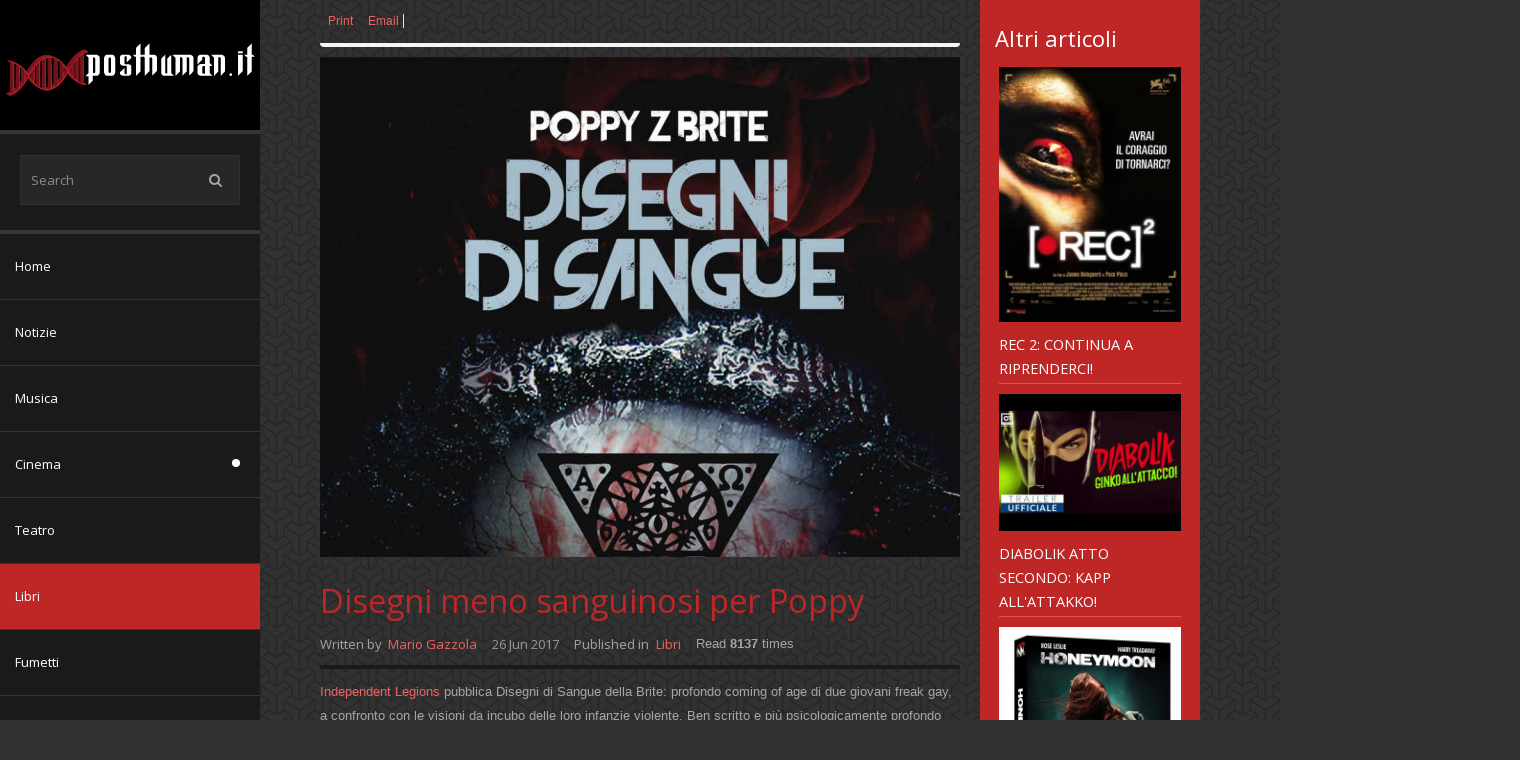

--- FILE ---
content_type: text/html; charset=utf-8
request_url: https://posthuman.it/libri/disegni-meno-sanguinosi-per-poppy
body_size: 17273
content:



<!DOCTYPE html>
<html prefix="og: http://ogp.me/ns#" xml:lang="en-gb" lang="en-gb" dir="ltr" class="bootstrap3 itemid-352 com_k2 view-item top_menu_inheader
">
<head>
<base href="https://posthuman.it/libri/disegni-meno-sanguinosi-per-poppy" />
	<meta http-equiv="content-type" content="text/html; charset=utf-8" />
	<meta name="keywords" content="narrativa horror,Poppy Z Brite,Independent Legions,gay culture,rock fiction,splatterpunk,cyberpunk,Bruce Sterling" />
	<meta name="robots" content="max-image-preview:large" />
	<meta name="author" content="Mario Gazzola" />
	<meta property="og:url" content="https://posthuman.it/libri/disegni-meno-sanguinosi-per-poppy" />
	<meta property="og:type" content="article" />
	<meta property="og:title" content="Disegni meno sanguinosi per Poppy" />
	<meta property="og:description" content="Independent Legions pubblica Disegni di Sangue della Brite: profondo coming of age di due giovani freak gay, a confronto con le visioni da incubo dell..." />
	<meta property="og:image" content="https://posthuman.it/media/k2/items/cache/91650abe72b74891ce17dffa3726f716_XS.jpg" />
	<meta name="image" content="https://posthuman.it/media/k2/items/cache/91650abe72b74891ce17dffa3726f716_XS.jpg" />
	<meta name="twitter:card" content="summary" />
	<meta name="twitter:site" content="@youjoomla" />
	<meta name="twitter:title" content="Disegni meno sanguinosi per Poppy" />
	<meta name="twitter:description" content="Independent Legions pubblica Disegni di Sangue della Brite: profondo coming of age di due giovani freak gay, a confronto con le visioni da incubo delle loro infanzie violente. Ben scritto e più psicol..." />
	<meta name="twitter:image" content="https://posthuman.it/media/k2/items/cache/91650abe72b74891ce17dffa3726f716_M.jpg" />
	<meta name="twitter:image:alt" content="Disegni meno sanguinosi per Poppy" />
	<meta name="viewport" content="width=device-width, initial-scale=1.0, maximum-scale=1.0, user-scalable=no" />
	<meta name="description" content="Independent Legions pubblica Disegni di Sangue della Brite: profondo coming of age di due giovani freak gay, a confronto con le visioni da incubo dell..." />
	<meta name="generator" content="Joomla! - Open Source Content Management" />
	<title>Disegni meno sanguinosi per Poppy</title>
	<link href="/libri/disegni-meno-sanguinosi-per-poppy" rel="canonical" />
	<link href="/templates/couture/favicon.ico" rel="shortcut icon" type="image/vnd.microsoft.icon" />
	<link href="https://cdnjs.cloudflare.com/ajax/libs/magnific-popup.js/1.1.0/magnific-popup.min.css" rel="stylesheet" type="text/css" />
	<link href="https://cdnjs.cloudflare.com/ajax/libs/simple-line-icons/2.4.1/css/simple-line-icons.min.css" rel="stylesheet" type="text/css" />
	<link href="/components/com_k2/css/k2.css?v=2.21" rel="stylesheet" type="text/css" />
	<link href="/media/plg_content_mavikthumbnails/slimbox2/css/slimbox2.css" rel="stylesheet" type="text/css" />
	<link href="//fonts.googleapis.com/css?family=Open+Sans:400italic,400" rel="stylesheet" type="text/css" />
	<link href="https://posthuman.it/modules/mod_yj_live_search/css/stylesheet.css" rel="stylesheet" type="text/css" />
	<link href="https://posthuman.it//modules/mod_yj_vertical_menu/css/stylesheet.css" rel="stylesheet" type="text/css" />
	<link href="/plugins/system/yjsg/assets/css/font-awesome.min.css" rel="stylesheet" type="text/css" />
	<link href="/templates/couture/css_compiled/bootstrap-salmon.css" rel="stylesheet" type="text/css" />
	<link href="/plugins/system/yjsg/legacy/css/template.css" rel="stylesheet" type="text/css" />
	<link href="/templates/couture/css/menus.css" rel="stylesheet" type="text/css" />
	<link href="/templates/couture/css/layout.css" rel="stylesheet" type="text/css" />
	<link href="/templates/couture/css/salmon.css" rel="stylesheet" type="text/css" />
	<link href="/plugins/system/yjsg/legacy/css/yjresponsive.css" rel="stylesheet" type="text/css" />
	<link href="/templates/couture/css/custom_responsive.css" rel="stylesheet" type="text/css" />
	<link href="/plugins/system/yjsg/assets/src/mediaelement/mediaelementplayer.min.css" rel="stylesheet" type="text/css" />
	<link href="/templates/couture/css/customk.css" rel="stylesheet" type="text/css" />
	<style type="text/css">

                        /* K2 - Magnific Popup Overrides */
                        .mfp-iframe-holder {padding:10px;}
                        .mfp-iframe-holder .mfp-content {max-width:100%;width:100%;height:100%;}
                        .mfp-iframe-scaler iframe {background:#fff;padding:10px;box-sizing:border-box;box-shadow:none;}
                    a.thumbnail {display: inline-block; zoom: 1; *display: inline;}body{font-size:13px;}#logo{width:21.67%;height:130px;}#logo a{height:130px;}.yjsgsitew{width:1200px;}.yjsgheadergw{width:78.33%;}#midblock{width:75%;}#rightblock{width:25%;}#insetsholder_2t,#insetsholder_2b{width:25%;}#logo{background: url(https://posthuman.it/images/logo-posthuman-2019darkweb.png)  no-repeat 0px 0px; !important;}.horiznav li ul ul,.subul_main.group_holder ul.subul_main ul.subul_main, .subul_main.group_holder ul.subul_main ul.subul_main ul.subul_main, .subul_main.group_holder ul.subul_main ul.subul_main ul.subul_main ul.subul_main,.horiznav li li li:hover ul.dropline{margin-top: -32px!important;margin-left:95%!important;}.top_menu ul.subul_main.dropline.group_holder li.holdsgroup > ul.subul_main{margin:0!important;padding-top:10px!important;padding-bottom:10px!important;}h1,h2,h3,h4,h5,h6,.article_title,.module_title,.pagetitle,.clivesearch .yj_inputbox,.LiveSearchResults,.cverticalmenu ul.yj-vertical-menu li.yj-vertical-menu-item a,.yj1 h2.module_title,.template_readmore,.horiznav a,.template_readmore2,.template_readmore3,.cmoduleengine .yjme_item a.item_title,.template_readmore4,.cmoduleengine .yjme_item div.item_details,.cmoduleengine.members .yjme_item p.item_intro,.yj_hover_title,.yj_hover_readmore,.yj_date,.yj_author,.yj_cat,.button,.validate,.k2menu a,a.moduleItemTitle,div.itemCommentsForm p.itemCommentsFormNotes,div.subCategory h2,div.catItemHeader h3.catItemTitle,div.itemHeader h2.itemTitle,h3.itemAuthorName,div.itemRelated h3,h3.itemCommentsCounter,div.userBlock h2,.userView h3.itemTitle,.tagView h2.itemTitle,.genericView h2.itemTitle,.cnewspop ul.yjnewspopFilter li a,.cnewspop .yjnewspopC div.yjnewspopIntro h2,#mmenu_holder,.cnewspop div.yjNewsPopContainer a.getmore{font-family:Open Sans,sans-serif;font-weight:normal;}.LiveSearchResults a.next,.LiveSearchResults a.back,.LiveSearchResults .LiveSearchResultHover,.cverticalmenu ul.yj-vertical-menu li a.isactivea,.cverticalmenu ul.yj-vertical-menu li a:hover,.cverticalmenu ul.yj-vertical-menu li a:active,.cverticalmenu ul.yj-vertical-menu li a:focus,ul.yj-vertical-menu li.yj-vertical-menu-item a.isactivea,.template_readmore,.top_menu ul li a:hover,.top_menu li.active a.activepath,.top_menu ul.subul_main li a:hover,.top_menu ul.subul_main li a.activepath,.template_readmore2,.template_readmore3:hover,.template_readmore4:hover,ul.catItemTags li:hover,.yj_hover_readmore,ul.itemTags li:hover,.button,.validate,.yj3,.k2CategoriesListBlock ul li a:after,div.k2TagCloudBlock a:hover,.button,.validate,a.readon,div.itemCommentsForm form input#submitCommentButton,.cnewspop ul.yjnewspopFilter li a:hover,.cnewspop ul.yjnewspopFilter li a.selected,.cnewspop .yjnewspopC div.yjnewspopIntro,.nav-list > .active > a, .nav-list > .active > a:hover,.ctags a.yjtag:hover,.cnewspop div.yjNewsPopContainer a.getmore{background:#bf2626;}.cimageslider .navContainer .bnav:hover,.cimageslider .navContainer .bnav.active,.cmoduleengine .yjme_item a.item_title:hover,.cmoduleengine.members .firstrow .yjme_item.seconditem a.item_title:hover,.cmoduleengine.members .secondrow .yjme_item.firstitem a.item_title:hover,div.itemHeader h2.itemTitle,.yj_hover_title:hover,.yj2 h2.module_title,.yj2 h2.module_title span,#footer a,dl.search-results dt.result-title a:hover{color:#bf2626;}.k2ItemsBlock li.even,.k2ItemsBlock li.odd,.cnewspop .yjnewspopC div.yjnewspopIntro h2,.cmoduleengine.members .yjme_item div.imageholder:hover,.cmoduleengine.members .firstrow .yjme_item.seconditem div.imageholder:hover,.cmoduleengine.members .secondrow .yjme_item.firstitem div.imageholder:hover{border-color:#dd5454;}[class*='yjsg-button-color']{background:#bf2626;}[class*='yjsg-button-color']:hover{background:#aa2222;}#typosticky.yjsg-sticky.fixed{padding:15px;}.yjsg-sub-heading,.yjsg-sticky-menu a.active-scroll,[data-sticky-block] a.active-scroll:before{border-color:#bf2626;}[class*='facolor'].fa:before{color:#bf2626;}body.pattern2,.pattern2{background-color:#313131;background-image: url(https://posthuman.it//templates/couture/images/patterns/pattern2.jpg);}.thumbnail {
margin-top: 10px;
margin-left: 10px;
margin-right: 10px;
padding: 1px;
}#yj-vertical-menu104,#yj-vertical-menu104 li.yj-vertical-menu-item{width:260px;}
	</style>
	<script type="application/json" class="joomla-script-options new">{"csrf.token":"a7b2117cb8dcb02cd3b7a3ddf788557f","system.paths":{"root":"","base":""},"system.keepalive":{"interval":840000,"uri":"\/component\/ajax\/?format=json"}}</script>
	<script src="/media/jui/js/jquery.min.js?7fd18fbdaed713761bae6052b0841d16" type="text/javascript"></script>
	<script src="/media/jui/js/jquery-noconflict.js?7fd18fbdaed713761bae6052b0841d16" type="text/javascript"></script>
	<script src="/media/jui/js/jquery-migrate.min.js?7fd18fbdaed713761bae6052b0841d16" type="text/javascript"></script>
	<script src="https://cdnjs.cloudflare.com/ajax/libs/magnific-popup.js/1.1.0/jquery.magnific-popup.min.js" type="text/javascript"></script>
	<script src="/media/k2/assets/js/k2.frontend.js?v=2.21&sitepath=/" type="text/javascript"></script>
	<script src="/media/plg_content_mavikthumbnails/slimbox2/js/slimbox2.js" type="text/javascript"></script>
	<script src="/media/system/js/mootools-core.js?7fd18fbdaed713761bae6052b0841d16" type="text/javascript"></script>
	<script src="/media/system/js/core.js?7fd18fbdaed713761bae6052b0841d16" type="text/javascript"></script>
	<script src="/media/system/js/mootools-more.js?7fd18fbdaed713761bae6052b0841d16" type="text/javascript"></script>
	<script src="/plugins/system/yjsg/assets/src/yjsg.jquicustom.min.js" type="text/javascript"></script>
	<script src="/plugins/system/yjsg/assets/bootstrap3/js/bootstrap.min.js" type="text/javascript"></script>
	<script src="/plugins/system/yjsg/legacy/src/yjresponsive.js" type="text/javascript"></script>
	<script src="/plugins/system/yjsg/assets/src/yjsg.site.plugins.js" type="text/javascript"></script>
	<script src="/plugins/system/yjsg/assets/src/yjsg.site.js" type="text/javascript"></script>
	<script src="/plugins/system/yjsg/assets/src/mediaelement/mediaelement-and-player.min.js" type="text/javascript"></script>
	<script src="/plugins/system/yjsg/assets/src/mediaelement/froogaloop2.min.js" type="text/javascript"></script>
	<script src="/plugins/system/yjsg/assets/src/magnific/yjsg.magnific.popup.min.js" type="text/javascript"></script>
	<script src="https://posthuman.it/modules/mod_yj_live_search/script/YJLiveSearch.js" type="text/javascript"></script>
	<script src="https://posthuman.it//modules/mod_yj_vertical_menu/src/jquery-noconflict.js" type="text/javascript"></script>
	<script src="https://posthuman.it//modules/mod_yj_vertical_menu/src/jquery.yj-vertical-menu.js" type="text/javascript"></script>
	<!--[if lt IE 9]><script src="/media/system/js/polyfill.event.js?7fd18fbdaed713761bae6052b0841d16" type="text/javascript"></script><![endif]-->
	<script src="/media/system/js/keepalive.js?7fd18fbdaed713761bae6052b0841d16" type="text/javascript"></script>
	<script src="/templates/couture/src/styles.js" type="text/javascript"></script>
	<script type="application/ld+json">

                {
                    "@context": "https://schema.org",
                    "@type": "Article",
                    "mainEntityOfPage": {
                        "@type": "WebPage",
                        "@id": "https://posthuman.it/libri/disegni-meno-sanguinosi-per-poppy"
                    },
                    "url": "https://posthuman.it/libri/disegni-meno-sanguinosi-per-poppy",
                    "headline": "Disegni meno sanguinosi per Poppy",
                    "image": [
                        "https://posthuman.it/media/k2/items/cache/91650abe72b74891ce17dffa3726f716_XL.jpg",
                        "https://posthuman.it/media/k2/items/cache/91650abe72b74891ce17dffa3726f716_L.jpg",
                        "https://posthuman.it/media/k2/items/cache/91650abe72b74891ce17dffa3726f716_M.jpg",
                        "https://posthuman.it/media/k2/items/cache/91650abe72b74891ce17dffa3726f716_S.jpg",
                        "https://posthuman.it/media/k2/items/cache/91650abe72b74891ce17dffa3726f716_XS.jpg",
                        "https://posthuman.it/media/k2/items/cache/91650abe72b74891ce17dffa3726f716_Generic.jpg"
                    ],
                    "datePublished": "2017-06-26T13:37:32+00:00",
                    "dateModified": "2017-06-27T15:00:00+00:00",
                    "author": {
                        "@type": "Person",
                        "name": "Mario Gazzola",
                        "url": "https://posthuman.it/libri/author/205-mariogazzola"
                    },
                    "publisher": {
                        "@type": "Organization",
                        "name": "www.posthuman.it",
                        "url": "https://posthuman.it/",
                        "logo": {
                            "@type": "ImageObject",
                            "name": "www.posthuman.it",
                            "width": "",
                            "height": "",
                            "url": "https://posthuman.it/"
                        }
                    },
                    "articleSection": "https://posthuman.it/libri",
                    "keywords": "narrativa horror,Poppy Z Brite,Independent Legions,gay culture,rock fiction,splatterpunk,cyberpunk,Bruce Sterling",
                    "description": "Independent Legions pubblica Disegni di Sangue della Brite: profondo coming of age di due giovani freak gay, a confronto con le visioni da incubo delle loro infanzie violente. Ben scritto e più psicologicamente profondo che realmente splatter.",
                    "articleBody": "Independent Legions pubblica Disegni di Sangue della Brite: profondo coming of age di due giovani freak gay, a confronto con le visioni da incubo delle loro infanzie violente. Ben scritto e più psicologicamente profondo che realmente splatter. Nella sua meritoria missione di far conoscere in Italia (dove per legge di horror può circolare solo quello di Stephen King o le porcherie young adult di moda) grandi firme dell&#039;orrore mondiale come Ramsey Campbell, Jack Ketchum o Richard Laymon, l&#039;Independent Legions di Alessandro Manzetti ha mandato da poco in libreria un succulento lotto: il ritorno all&#039;horror di Clive Barker (malamente pubblicato illo tempore da Bompiani e lasciato a metà di recente da Castelvecchi), col demonologico Jakabok e Vangeli di Sangue (copertine affiancate qui a destra), seguito della saga di Hellraiser che lo rese famoso negli &#039;80; insieme al secondo romanzo di Poppy Z. Brite, Disegni di Sangue, originariamente uscito nel &#039;93 come Drawing Blood e sinora inedito in Italia (copertina in apertura), di cui qui ci occupiamo. Dopo l&#039;antologia Il Cimitero dei Vivi, questo è il primo romanzo della Brite che abbiamo l&#039;opportunità di leggere: e, rispetto agli orripilati commenti che si leggono in rete sul successivo Cadavere Squisito (suo best seller che IL si prepara a ristampare per allietarci il Natale 2017), va subito detto che Disegni di Sangue è assai meno splatter di quanto lascerebbero aspettarsi gli omaggi a Dario Argento e all&#039;horror italiano insieme alla trucibonda fama (e i racconti della citata raccolta) della controversa autrice di New Orleans, ormai purtroppo silente dal 2006 e frattanto trasformatasi in Billy Martin dopo il &quot;riposizionamento di genere&quot; che l&#039;ha resa il maschio gay che - dice - s&#039;è sempre sentita, anche nel nativo corpo femmineo, che pur fieramente esibiva sulla cover dell&#039;edizione Frassinelli del Cadavere Squisito (che ripassate qui accanto). Non dev&#039;essere dunque un caso che omosessuali maschi siano i due sbandati protagonisti (e anche qualche comprimario) di questo romanzo, cioè il disegnatore di fumetti, venticiquenne orfano e solitario Trevor e il diciannovenne dandy hacker Zach, in fuga da New Orleans dove l&#039;FBI lo tallona per le sue illegali prodezze informatiche. La loro storia, dicevamo, è assai più romanzo di formazione, coming of age e coming out gay insieme, che horror da fiato in gola, non essendo più di tre le situazioni autenticamente orrorifiche nel corso della trama: il prologo situato nel &#039;72, in cui il padre di Trevor, apprezzato fumettista underground in crisi (di qui il titolo e la tavola di Giampaolo Frizzi in quarta che vedete a destra), massacra a martellate moglie e figlio minore, poi impiccandosi e lasciando il protagonista a domandarsi perchè abbia risparmiato proprio lui.Siamo poi già oltre pagina 200 quando Zach, divenuto amico e amante di Trevor, sperimenta nel bagno della casa infestata dalle morti di 20 anni prima una visione ematico spermatica sul proprio probabile destino di consunzione e morte, che però quasi stride - con quell&#039;immaginario zombesco più convenzionale - col raffinato scavo psicologico nei tormenti dell&#039;anima dei due protagonisti con cui l&#039;autrice ci ha avvinti fino a quel punto. L&#039;akmé orroristica si raggiunge però alle soglie di pagina 300 (sulle 378 complessive), con il lungo incubo che i due vivono dopo aver mangiato funghi allucinogeni dopo un concerto rock in cui l&#039;hacker ha sperimentato l&#039;ebbrezza di fare la rock star, vagando nell&#039;inquietante dimensione parallela di Birdland, ambientazione del fumetto del padre di Trevor, grande fan di Charlie Parker. Un&#039;allucinazione condivisa in cui entrambi dovranno confrontarsi coi fantasmi della propria infanzia tormentata: la strage familiare di Trevor, appunto, e le violenze dei genitori subìte da Zach fino a 14 anni. Qui Poppy sale di un gradino, riuscendo a saldare visionarietà burroughsiana (il cui picco è il personaggio del fumetto del padre che si inietta in sangue di Trevor come droga, dissolvendosi quindi davanti agli occhi allucinati di quest&#039;ultimo!) e tenebre spaventose al profilo psicologico dei due personaggi cui ormai l&#039;autrice ha dedicato la più parte del suo scritto. E, essendo scrittrice di razza, a quei profili ci ha fatto appassionare anche se non facciamo parte del mondo queer (personalmente tifavo per l&#039;amica lap dancer Eddy, disperatamente innamorata dell&#039;elusivo Zach, ma mi son bevuto tutto il romanzo senza pause). Quindi, essendo fortemente innervato ai caratteri con cui abbiamo empatizzato, quando nella trama arriva il vero orrore, colpisce più intensamente delle valanghe di organi sventrati nello splatter di maniera. Nonostante Poppy ringrazi Bruce Sterling del supporto alle parti sull&#039;hacking, non si può altresì parlare qui di commistione colla s/f cyberpunk, essendo i virtuosismi da hacker di Zach descritti in maniera molto realistica e non fantascientifica: spostamento di fondi bancari, correzioni di fedine penali, cancellazioni di dati ma nessuna immersione &quot;psichedelica&quot; nel cyberspazio come avviene invece coi funghi allucinogeni.Invece, l&#039;appassionato di musica ha ben più ciccia (al sangue) di cui saziarsi: oltre agli omaggi alla sacra trimurti jazz/beat generation formata da Charlie Parker, W.S. Burroughs e Tom Waits (con citazione implicita di The piano has been drinking), il libro risuona delle sonorità di Janis Joplin (la sua Me and Bobby McGee dà nome al padre di Trevor), Cure, Pixies, Prince (Darling Nikki) per far lap dance, Rolling Stones (Undercover) e poi Foreigner, Guns N&#039; Roses, ma anche Hank Williams (sentito in auto su... sì, una vecchia audiocassetta, essendo il libro dei &#039;90!), fino ai Nine Inch Nails, oltre al r&#039;n&#039;r da strip tease dell&#039;antologia Louie&#039;s Limbo Lounge (esplicita copertina a destra) e ai fantomatici Gumbo (dal nome della tipica &#039;paella speziata&#039; di New Orleans), rock band &quot;che suona un po&#039; di tutto&quot; nel club della pure immaginaria Missing Mile (paesucolo del North Carolina in cui s&#039;ambientano i primi due romanzi della Brite). Un mondo, quello dei pub con palco, dei piccoli negozi di dischi e della loro fauna di svitati cannaioli undeground, che Poppy mostra di ben conoscere, come le parallele subculture del jazz nero di New Orleans, del country cajun e del reggae rasta, in cui sguazza la sua sudaticcia corte dei miracoli di simpatici fricchettoni, mignotte, tossici e sballati d&#039;ogni tipo. Sono questi i suoi veri freak, cui va però tutta la simpatia dell&#039;autrice, mentre la paura non è mai per il difforme, bensì più per il timore di vedere tradito il proprio abbandono sentimentale, che nel libro sovrasta anche il tema più &#039;maudit&#039; della condanna dell&#039;artista a sperimentare sulla propria carne il dramma sanguinoso della creazione che unisce Trevor al padre assassino. E quello - per me il più realmente disturbante, anche se solo accennato - della subconscia lusinga di assaporare fisicamente il gusto del sangue e degli organi interni dell&#039;amato, in un&#039;apoteosi del possesso estremo. I veri &quot;mostri&quot; qui non sono creature tentacolari o zannute, ma solo quello in cui si possono trasformare le menti di padri sballati zuppi d&#039;alcool, come purtroppo si può leggere fin troppo spesso ancora sui quotidiani del 2017, oltre che sugli scaffali dell&#039;horror anni &#039;90. Lettura obbligatoria per l&#039;estate 2017 dell&#039;horrorista che punta a una lettura ricca e matura (o viatico per chi horrorista non è ed è disposto a mettersi alla prova per scoprire che anche lo screditato genere può offrire letteratura di serie A), Disegni di Sangue - trovandoci a leggerlo ormai oltre 20 anni dopo quando fu scritto, anche se non perde un grammo del suo valore letterario, può essere accompagnato con una colonna sonora leggermente aggiornata ai tempi (e ascoltata nel dannato cellulare che avrete in spiaggia, lo so, niente cassette!): io suggerirei l&#039;altrettanto assolato e rurale Songs Of Love &amp; Death, debut album nickcaveano dei Me And That Men di Nergal dei Behemoth (già recensito QUI). O, se volete qualcosa di più energico, l&#039;ottimo Hurricanes and Halos degli Avatarium, in cui (come vedete nel video di questa Starless Sleep, molto adatta agli incubi allucinogeni di Trevor e Zach, un certo horror voodoo è di casa). Ci torneremo presto, sia sugli orrori di Poppy sia sulle nuove uscite succulente della Independent Legions, come sulle band citate. Intanto, buona lettura.   Mario G"
                }
                
	</script>
	<script type="text/javascript">

			  window.addEvent('domready', function(){
					  new YJLiveSearch({
					  inputId:'defaultfeedLiveSearch', 
					  inputCopy:' defaultfeed',
					  resultFeed:'https://posthuman.it/modules/mod_yj_live_search/feeds/feed.php', 
					  noResultsMessage:'Sorry, no results for&nbsp;', 
					  topDistance:45, 
					  duration:500,
					  minLenght:3,
					  maxLenght:10,
					  minCharTxt1:'Minimum&nbsp;',
					  minCharTxt2:'&nbsp;characters required'

				  });
			});
		
			(function($) {
				$(document).ready(function(){
					$('#yj-vertical-menu104').ptMenu({
						vertical:true,
						flyoutPosition:'right',
							showDuration: 150,
							hideDuration: 350,
					});
				});
			})(jQuery);	
		
		
		
	</script>
	<link rel="apple-touch-icon" sizes="57x57" href="/templates/couture/images/system/appleicons/apple-icon-57x57.png" />
	<link rel="apple-touch-icon" sizes="72x72" href="/templates/couture/images/system/appleicons/apple-icon-72x72.png" />
	<link rel="apple-touch-icon" sizes="114x114" href="/templates/couture/images/system/appleicons/apple-icon-114x114.png" />
	<link rel="apple-touch-icon" sizes="144x144" href="/templates/couture/images/system/appleicons/apple-icon-144x144.png" />
	<style type="text/css">
			.LiveSearchContainer.defaultfeed,
			.LiveSearchResults.defaultfeed {
			width:230px;
			}
		</style>
</head>
<body id="stylef6" class="yjsgbody style_salmon yjsgbr-chrome pattern2 ispattern textlight">
	<div id="centertop" class="yjsgsitew">
				 <!--header-->
<div id="header">
      <div id="logo">
           <a href="https://posthuman.it/"></a>
          </div>
    <!-- end logo -->
   </div>
  <!-- end header -->
		<div id="side_block_out">
			<div class="side_block">
				<div class="yjsquare clivesearch modid95"><div class="yjsquare_in"><!-- http://www.Youjoomla.com  Yj Live Live Search 2.0 for Joomla 2.5 starts here -->
<div class="yjlivecont defaultfeed">
       <form method="get" action="https://posthuman.it/index.php" style="width:220px;">
			<input type="text" name="searchword" id="defaultfeedLiveSearch" style="width:220px;" value="Search" onfocus="this.value='';" onblur="if(this.value==''){this.value='Search'};"  class="yj_inputbox"/>
                        <input type="submit" value="search" class="button" />
            <span class="icon-search"></span>
			            <input type="hidden" name="option" value="com_search" />
			<input type="hidden" name="searchphrase" value="all" />
            <input type="hidden" name="Itemid" value="321" />
		</form>
</div>
<!-- http://www.Youjoomla.com  Yj Live Live Search 2.0  for Joomla 2.5 ends here --></div></div><div class="yjsquare cverticalmenu modid104"><div class="yjsquare_in"><ul id="yj-vertical-menu104" class="yj-vertical-menu flyoutright ">
<li id="item-324" class="lifirst"><a class="afirst" href="/" >Home</a></li><li id="item-358"><a href="/notizie" >Notizie</a></li><li id="item-350"><a href="/musica" >Musica</a></li><li id="item-347" class="parent"><a href="/cinema" >Cinema</a><ul><li id="item-349"><a href="/cinema/cinema-alternative" >cinema alternative</a></li></ul></li><li id="item-351"><a href="/teatro" >Teatro</a></li><li id="item-352" class="current-side  active"><a class=" isactivea" href="/libri" >Libri</a></li><li id="item-353"><a href="/fumetti" >Fumetti</a></li><li id="item-354"><a href="/videogiochi" >Videogiochi</a></li><li id="item-355"><a href="/riflessioni" >Riflessioni</a></li><li id="item-356"><a href="/profili" >Profili</a></li><li id="item-357"><a href="/progetti" >Progetti</a></li><li id="item-418" class="lilast"><a class="alast" href="/extra" >Extra</a></li></ul></div></div><div class="yjsquare modid16"><div class="h2_holder"><h3 class="module_title"><span class="title_split titlesplit0">Login</span> <span class="title_split titlesplit1">Form</span></h3></div><div class="yjsquare_in"><form action="/libri" method="post" id="login-form" class="yjsg-form">
	<div class="pretext">
		</div>
	<div class="yjsg-form-group-addon">
		<span class="yjsg-form-prepend"><span class="icon-user"></span></span>
		<input id="modlgn_username" type="text" name="username" class="yjsg-form-element"  size="18" placeholder="Username" />
	</div>
	<div class="yjsg-form-group-addon">
		<span class="yjsg-form-prepend"><span class="icon-lock"></span></span>
		<input id="modlgn_passwd" type="password" name="password" class="yjsg-form-element" size="18" placeholder="Password" />
	</div>
		<div class="yjsg-form-group-addon">
		<span class="yjsg-form-prepend"><span class="icon-key"></span></span>
		<input id="modlgn_secretkey" type="text" name="secretkey" class="yjsg-form-element" size="18" placeholder="Secret Key" />
	</div>		
	    <div class="yjsg-form-group-inline">    
				<div class="yjsg-element-holder">
			<button type="submit" tabindex="3" name="Submit" class="button">Log in</button>
		</div>
	</div>
	<input type="hidden" name="option" value="com_users" />
	<input type="hidden" name="task" value="user.login" />
	<input type="hidden" name="return" value="aHR0cHM6Ly9wb3N0aHVtYW4uaXQvbGlicmkvZGlzZWduaS1tZW5vLXNhbmd1aW5vc2ktcGVyLXBvcHB5" />
	<input type="hidden" name="a7b2117cb8dcb02cd3b7a3ddf788557f" value="1" />	<ul class="unstyled">
		<li>
			<a href="/component/users/?view=reset&amp;Itemid=324">
			Forgot your password?</a>
		</li>
		<li>
			<a href="/component/users/?view=remind&amp;Itemid=324">
			Forgot your username?</a>
		</li>
			</ul>
	<div class="posttext">
		</div>
</form>
</div></div><div class="yjsquare yj1 ccontactinfo modid98"><div class="h2_holder"><h3 class="module_title"><span class="title_split titlesplit0">Contact</span> <span class="title_split titlesplit1">info</span></h3></div><div class="yjsquare_in"><p>Walter L'Assainato<br /> Email: <a href="mailto:walter@posthuman.it">walter@posthuman.it</a><br />Mario Gazzola<br />Email: <a href="mailto:mario@posthuman.it">mario@posthuman.it</a></p>
<p><a class="yj_facebook addtips" title="Facebook" href="https://www.facebook.com/Posthuman.it" target="_blank" data-placement="top">Facebook</a> <a class="yj_rss addtips" title="RSS" href="/notizie?format=feed" target="_blank" data-placement="top">RSS</a></p></div></div>
			</div>
		</div>
					<div id="topmenu_holder" class="yjsgmega response"></div>
				<!--top menu-->
<!--
-->								<!--MAIN LAYOUT HOLDER -->
<div id="holder2" class="holders">
	<!-- messages -->
	<div class="yjsg-system-msg">
		
	</div>
	<!-- end messages -->
		<!-- MID BLOCK -->
	<div id="midblock" class="sidebars sidebar-main">
		<div class="insidem">
									<!-- component -->
			

<!-- Start K2 Item Layout -->
<span id="startOfPageId596"></span>

<div id="k2Container" class="itemView">

	<!-- Plugins: BeforeDisplay -->
	
	<!-- K2 Plugins: K2BeforeDisplay -->
	
  <!-- Plugins: AfterDisplayTitle -->
  
  <!-- K2 Plugins: K2AfterDisplayTitle -->
  
	  <div class="itemToolbar">
		<ul>
						<!-- Font Resizer removed wl 8-5-2015-->

			
						<!-- Print Button -->
			<li>
				<a class="itemPrintLink" rel="nofollow" href="/libri/disegni-meno-sanguinosi-per-poppy?tmpl=component&amp;print=1" onclick="window.open(this.href,'printWindow','width=900,height=600,location=no,menubar=no,resizable=yes,scrollbars=yes'); return false;">
					<span>Print</span>
				</a>
			</li>
			
						<!-- Email Button -->
			<li>
				<a class="itemEmailLink" rel="nofollow" href="/component/mailto/?tmpl=component&amp;template=couture&amp;link=97595ecc767e019abf76f715f6750be600545b6f" onclick="window.open(this.href,'emailWindow','width=400,height=350,location=no,menubar=no,resizable=no,scrollbars=no'); return false;">
					<span>Email</span>
				</a>
			</li>
			
			
			
			
					</ul>
		<div class="clr"></div>
  </div>
	
  <div class="itemBody">

	  <!-- Plugins: BeforeDisplayContent -->
	  
	  <!-- K2 Plugins: K2BeforeDisplayContent -->
	  
	  	  <!-- Item Image -->
	  <div class="itemImageBlock" style="height:auto;">
		  <span class="itemImage">
		  	<a class="modal" rel="{handler: 'image'}" href="/media/k2/items/cache/91650abe72b74891ce17dffa3726f716_XL.jpg" title="Click to preview image">
                <span class="yj_hover_effect">
                    <span class="yj_hover_title">Disegni meno sanguinosi per Poppy</span>
                    <span class="yj_hover_readmore template_readmore2">Click to enlarge</span>
                    <img src="/media/k2/items/cache/91650abe72b74891ce17dffa3726f716_L.jpg" alt="Disegni meno sanguinosi per Poppy" />
                </span>
		  	</a>
		  </span>
		  
		  
		  <div class="clr"></div>
	  </div>
	        
	<div class="itemHeader">

	  	  <!-- Item title -->
	  <h2 class="itemTitle">
						
	  	Disegni meno sanguinosi per Poppy
	  	
	  </h2>
	  
				<!-- Item Author -->
		<span class="itemAuthor yj_author">
			Written by&nbsp;
						<a rel="author" href="/libri/author/205-mariogazzola">Mario Gazzola</a>
					</span>
		
				<!-- Date created -->
		<span class="itemDateCreated yj_date">
			26 Jun 2017		</span>
		        
				<!-- Item category -->
		<div class="itemCategory yj_cat">
			<span>Published in</span>
			<a href="/libri">Libri</a>
		</div>
		        
						<!-- Item Hits -->
			<span class="itemHits yj_hits">
				Read <b>8137</b> times			</span>
			
  </div>

	  	  	  <!-- Item introtext -->
	  <div class="itemIntroText">
	  	<p><a href="http://www.independentlegions.com/" rel="alternate">Independent Legions</a> pubblica Disegni di Sangue della Brite: profondo coming of age di due giovani freak gay, a confronto con le visioni da incubo delle loro infanzie violente. Ben scritto e più psicologicamente profondo che realmente splatter.</p>
	  </div>
	  	  	  <!-- Item fulltext -->
	  <div class="itemFullText">
	  	<hr />
<p><br /><a href="/images/stories/articles2016_2/Barker2.jpg" class="pull-right thumbnail zoomin" style="" rel="lightbox-com_k2_item_596" title="Barker"><img class="pull-right" title="2" src="/images/thumbnails/images/stories/articles2016_2/Barker2-fill-122x94.jpg" alt="Barker" width="122" height="94" style="" /></a>Nella sua meritoria missione di far conoscere in Italia (dove per legge di horror può circolare solo quello di Stephen King o le porcherie young adult di moda) grandi firme dell'orrore mondiale come <strong>Ramsey Campbell, Jack Ketchum </strong>o<strong> Richard Laymon</strong>, l'<strong>Independent Legions</strong> di <strong>Alessandro Manzetti</strong> ha mandato da poco in libreria un succulento lotto: il ritorno all'horror di <strong>Clive Barker</strong> (malamente pubblicato illo tempore da Bompiani e lasciato a metà di recente da <a href="http://www.castelvecchieditore.com/libri-di-sangue/" rel="alternate">Castelvecchi</a>), col demonologico <em><strong><a href="http://www.independentlegions.com/store/p39/jakabok" rel="alternate">Jakabok</a> </strong></em>e<em><strong> <a href="http://www.independentlegions.com/store/p40/vangelidisangue" rel="alternate">Vangeli di Sangue</a></strong></em> (copertine affiancate qui a destra), seguito della saga di <a href="https://it.wikipedia.org/wiki/Schiavi_dell%27inferno" rel="alternate">Hellraiser </a>che lo rese famoso negli '80; insieme al secondo romanzo di <strong>Poppy Z. Brite</strong>, <em><strong><a href="http://www.independentlegions.com/store/p34/disegnidisangue" rel="alternate">Disegni di Sangue</a></strong></em>, originariamente uscito nel '93 come <em>Drawing Blood</em> e sinora inedito in Italia (copertina in apertura), di cui qui ci occupiamo.</p>
<p><br /><a href="/images/stories/articles2016_1/cadavere-squisito.jpg" class="pull-left thumbnail zoomin" style="" rel="lightbox-com_k2_item_596" title="Poppy"><img class="pull-left" title="cadavere" src="/images/thumbnails/images/stories/articles2016_1/cadavere-squisito-fill-74x121.jpg" alt="Poppy" width="74" height="121" style="" /></a>Dopo l'antologia <em><strong><a href="/libri/i-cimiteri-viventi-di-brite-e-jacob" rel="alternate">Il Cimitero dei Vivi</a></strong></em>, questo è il primo romanzo della <strong>Brite</strong> che abbiamo l'opportunità di leggere: e, rispetto agli <a href="http://www.anobii.com/books/Cadavere_squisito/9788876844799/019d90a4c8e3b0f2fb" rel="alternate">orripilati commenti che si leggono in </a><a href="http://www.anobii.com/books/Cadavere_squisito/9788876844799/019d90a4c8e3b0f2fb" rel="alternate">rete sul successivo <em><strong>Cadavere Squisito</strong></em></a><em><strong> </strong></em>(suo best seller che <a href="http://www.independentlegions.com/" rel="alternate">IL</a> si prepara a ristampare per allietarci il Natale 2017), va subito detto che <em><strong>Disegni di Sangue</strong> </em>è assai meno <em>splatter</em> di quanto lascerebbero aspettarsi gli omaggi a <strong>Dario Argento</strong> e all'horror italiano insieme alla trucibonda fama (e i racconti della citata raccolta) della controversa autrice di New Orleans, ormai purtroppo silente dal 2006 e frattanto trasformatasi in Billy Martin dopo il "riposizionamento di genere" che l'ha resa il maschio gay che - dice - s'è sempre sentita, anche nel nativo corpo femmineo, che pur fieramente esibiva sulla cover dell'edizione Frassinelli del <em><strong>Cadavere Squisito</strong></em> (che ripassate qui accanto).<br /><br /></p>
<p><a href="/images/stories/articles2016_2/Disegni-back.jpg" class="pull-right thumbnail zoomin" style="" rel="lightbox-com_k2_item_596" title="PoppyDisegni"><img class="pull-right" title="back" src="/images/thumbnails/images/stories/articles2016_2/Disegni-back-fill-78x121.jpg" alt="PoppyDisegni" width="78" height="121" style="" /></a>Non dev'essere dunque un caso che omosessuali maschi siano i due sbandati protagonisti (e anche qualche comprimario) di questo romanzo, cioè il disegnatore di fumetti, venticiquenne orfano e solitario Trevor e il diciannovenne dandy hacker Zach, in fuga da New Orleans dove l'FBI lo tallona per le sue illegali prodezze informatiche. La loro storia, dicevamo, è assai più romanzo di formazione, coming of age e coming out gay insieme, che horror da fiato in gola, non essendo più di tre le situazioni autenticamente orrorifiche nel corso della trama: il prologo situato nel '72, in cui il padre di Trevor, apprezzato fumettista underground in crisi (di qui il titolo e la tavola di <strong>Giampaolo Frizzi</strong> in quarta che vedete a destra), massacra a martellate moglie e figlio minore, poi impiccandosi e lasciando il protagonista a domandarsi perchè abbia risparmiato proprio lui.<br />Siamo poi già oltre pagina 200 quando Zach, divenuto amico e amante di Trevor, sperimenta nel bagno della casa infestata dalle morti di 20 anni prima una visione ematico spermatica sul proprio probabile destino di consunzione e morte, che però quasi stride - con quell'immaginario zombesco più convenzionale - col raffinato scavo psicologico nei tormenti dell'anima dei due protagonisti con cui l'autrice ci ha avvinti fino a quel punto.</p>
<p><br /><a href="/images/stories/articles2016_2/Disegni-int.jpg" class="pull-left thumbnail zoomin" style="" rel="lightbox-com_k2_item_596" title="IL-disegni"><img class="pull-left" title="int" src="/images/thumbnails/images/stories/articles2016_2/Disegni-int-fill-86x120.jpg" alt="IL-disegni" width="86" height="120" style="" /></a>L'akmé orroristica si raggiunge però alle soglie di pagina 300 (sulle 378 complessive), con il lungo incubo che i due vivono dopo aver mangiato funghi allucinogeni dopo un concerto rock in cui l'hacker ha sperimentato l'ebbrezza di fare la rock star, vagando nell'inquietante dimensione parallela di <em>Birdland</em>, ambientazione del fumetto del padre di Trevor, grande fan di <strong>Charlie Parker</strong>. Un'allucinazione condivisa in cui entrambi dovranno confrontarsi coi fantasmi della propria infanzia tormentata: la strage familiare di Trevor, appunto, e le violenze dei genitori subìte da Zach fino a 14 anni. Qui <strong>Poppy</strong> sale di un gradino, riuscendo a saldare visionarietà burroughsiana (il cui picco è il personaggio del fumetto del padre che si inietta in sangue di Trevor come droga, dissolvendosi quindi davanti agli occhi allucinati di quest'ultimo!) e tenebre spaventose al profilo psicologico dei due personaggi cui ormai l'autrice ha dedicato la più parte del suo scritto. E, essendo scrittrice di razza, a quei profili ci ha fatto appassionare anche se non facciamo parte del mondo queer (personalmente tifavo per l'amica lap dancer Eddy, disperatamente innamorata dell'elusivo Zach, ma mi son bevuto tutto il romanzo senza pause). Quindi, essendo fortemente innervato ai caratteri con cui abbiamo empatizzato, quando nella trama arriva il vero orrore, colpisce più intensamente delle valanghe di organi sventrati nello splatter di maniera.</p>
<p><br />Nonostante <strong>Poppy</strong> ringrazi <strong>Bruce Sterling</strong> del supporto alle parti sull'hacking, non si può altresì parlare qui di commistione colla s/f cyberpunk, essendo i virtuosismi da hacker di Zach descritti in maniera molto realistica e non fantascientifica: spostamento di fondi bancari, correzioni di fedine penali, cancellazioni di dati ma nessuna immersione "psichedelica" nel cyberspazio come avviene invece coi funghi allucinogeni.<a href="/images/stories/articles2016_2/LouiesLimbo.jpg" class="pull-right thumbnail zoomin" style="" rel="lightbox-com_k2_item_596" title="LouiLimbo"><img class="pull-right" title="cover" src="/images/thumbnails/images/stories/articles2016_2/LouiesLimbo-fill-120x118.jpg" alt="LouiLimbo" width="120" height="118" style="" /></a><br />Invece, l'appassionato di musica ha ben più ciccia (al sangue) di cui saziarsi: oltre agli omaggi alla sacra trimurti jazz/beat generation formata da <strong>Charlie Parker, W.S. Burroughs </strong>e<strong> Tom Waits</strong> (con citazione implicita di <a href="https://www.youtube.com/watch?v=BPPtrqvHGEg" rel="alternate"><em>The piano has been drinking</em></a>), il libro risuona delle sonorità di <strong>Janis Joplin</strong> (la sua <a href="https://www.youtube.com/watch?v=sfjon-ZTqzU" rel="alternate"><em>Me and Bobby McGee</em></a> dà nome al padre di Trevor), <strong>Cure, Pixies, Prince</strong> (<em><a href="https://www.youtube.com/watch?v=T57dF93SC7Y" rel="alternate">Darling Nikki</a></em>) per far lap dance, <strong>Rolling Stones</strong> (<em><a href="https://www.youtube.com/watch?v=DVJkfXeTs9Q" rel="alternate">Undercover</a></em>) e poi <strong>Foreigner, Guns N' Roses</strong>, ma anche<strong> Hank Williams</strong> (sentito in auto su... sì, una vecchia audiocassetta, essendo il libro dei '90!), fino ai <strong>Nine Inch Nails</strong>, oltre al r'n'r da strip tease dell'antologia <a href="https://www.youtube.com/watch?v=o4JdTcA2oIY" rel="alternate"><em>Louie's Limbo Lounge</em></a> (esplicita copertina a destra) e ai fantomatici Gumbo (dal nome della tipica 'paella speziata' di New Orleans), rock band "che suona un po' di tutto" nel club della pure immaginaria Missing Mile (paesucolo del North Carolina in cui s'ambientano i primi due romanzi della <strong>Brite</strong>). Un mondo, quello dei pub con palco, dei piccoli negozi di dischi e della loro fauna di svitati cannaioli undeground, che <strong>Poppy</strong> mostra di ben conoscere, come le parallele subculture del jazz nero di New Orleans, del country cajun e del reggae rasta, in cui sguazza la sua sudaticcia corte dei miracoli di simpatici fricchettoni, mignotte, tossici e sballati d'ogni tipo.</p>
<p><br />Sono questi i suoi veri freak, cui va però tutta la simpatia dell'autrice, mentre la paura non è mai per il difforme, bensì più per il timore di vedere tradito il proprio abbandono sentimentale, che nel libro sovrasta anche il tema più 'maudit' della condanna dell'artista a sperimentare sulla propria carne il dramma sanguinoso della creazione che unisce Trevor al padre assassino. E quello - per me il più realmente disturbante, anche se solo accennato - della subconscia lusinga di assaporare fisicamente il gusto del sangue e degli organi interni dell'amato, in un'apoteosi del possesso estremo. <br />I veri "mostri" qui non sono creature tentacolari o zannute, ma solo quello in cui si possono trasformare le menti di padri sballati zuppi d'alcool, come purtroppo si può leggere fin troppo spesso ancora sui quotidiani del 2017, oltre che sugli scaffali dell'horror anni '90.</p>
<p><br /><a href="/images/stories/articles2016_2/avatarium-hurricanes-and-halo.jpg" class="pull-right thumbnail zoomin" style="" rel="lightbox-com_k2_item_596" title="avatarium"><img class="pull-right" title="cover" src="/images/thumbnails/images/stories/articles2016_2/avatarium-hurricanes-and-halo-fill-120x120.jpg" alt="avatarium" width="120" height="120" style="" /></a>Lettura obbligatoria per l'estate 2017 dell'horrorista che punta a una lettura ricca e matura (o viatico per chi horrorista non è ed è disposto a mettersi alla prova per scoprire che anche lo screditato genere può offrire letteratura di serie A), <em><strong>Disegni di Sangue</strong></em> - trovandoci a leggerlo ormai oltre 20 anni dopo quando fu scritto, anche se non perde un grammo del suo valore letterario, può essere accompagnato con una colonna sonora leggermente aggiornata ai tempi (e ascoltata nel dannato cellulare che avrete in spiaggia, lo so, niente cassette!): io suggerirei l'altrettanto assolato e rurale <em><a href="https://vimeo.com/200054275" rel="alternate">Songs Of Love &amp; Death</a></em>, debut album <em>nickcaveano</em> dei <strong>Me And That Men</strong> di <strong>Nergal</strong> dei Behemoth (già recensito <a href="/musica/metallo-non-metallo" rel="alternate">QUI</a>). O, se volete qualcosa di più energico, l'ottimo <em>Hurricanes and Halos</em> degli <a href="http://avatariumofficial.se/" rel="alternate"><strong>Avatarium</strong></a>, in cui (come vedete nel video di questa <em><a href="https://www.youtube.com/watch?v=swO-VOEdIBA&amp;list=PLB4brr7vf-P7iayc3qUXK5wKD8wS4uS2g" rel="alternate">Starless Sleep</a></em>, molto adatta agli incubi allucinogeni di Trevor e Zach, un certo horror voodoo è di casa). Ci torneremo presto, sia sugli orrori di Poppy sia sulle nuove uscite succulente della Independent Legions, come sulle band citate. Intanto, buona lettura.</p>
<p> </p>
<p><br />Mario G</p>	  </div>
	  	  
		<div class="clr"></div>

	  
				<div class="itemContentFooter">

						<!-- Item date modified -->
			<span class="itemDateModified">
				Last modified on Tuesday, 27 June 2017 15:00			</span>
			
			<div class="clr"></div>
		</div>
		
	  <!-- Plugins: AfterDisplayContent -->
	  
	  <!-- K2 Plugins: K2AfterDisplayContent -->
	  
	  <div class="clr"></div>
  </div>
  
		<!-- Item Rating -->
	<div class="itemRatingBlock">
		<span>Rate this item</span>
		<div class="itemRatingForm">
			<ul class="itemRatingList">
				<li class="itemCurrentRating" id="itemCurrentRating596" style="width:100%;"></li>
				<li><a href="#" rel="596" title="1 star out of 5" class="one-star">1</a></li>
				<li><a href="#" rel="596" title="2 stars out of 5" class="two-stars">2</a></li>
				<li><a href="#" rel="596" title="3 stars out of 5" class="three-stars">3</a></li>
				<li><a href="#" rel="596" title="4 stars out of 5" class="four-stars">4</a></li>
				<li><a href="#" rel="596" title="5 stars out of 5" class="five-stars">5</a></li>
			</ul>
			<div id="itemRatingLog596" class="itemRatingLog">(1 Vote)</div>
			<div class="clr"></div>
		</div>
		<div class="clr"></div>
	</div>
	
		<!-- Social sharing -->
	<div class="itemSocialSharing">
				<!-- Twitter Button -->
		<div class="itemTwitterButton">
			<a href="https://twitter.com/share" class="twitter-share-button" data-count="horizontal" data-via="youjoomla">Tweet</a><script type="text/javascript" src="//platform.twitter.com/widgets.js"></script>
		</div>
				
				<!-- Facebook Button -->
		<div class="itemFacebookButton">
			<div id="fb-root"></div>
			<script type="text/javascript">
				(function(d, s, id) {
				  var js, fjs = d.getElementsByTagName(s)[0];
				  if (d.getElementById(id)) {return;}
				  js = d.createElement(s); js.id = id;
				  js.src = "//connect.facebook.net/en_US/all.js#appId=177111755694317&xfbml=1";
				  fjs.parentNode.insertBefore(js, fjs);
				}(document, 'script', 'facebook-jssdk'));
			</script>
			<div class="fb-like" data-send="false" data-width="200" data-show-faces="true"></div>
		</div>
		
				
		<div class="clr"></div>
	</div>
		<!-- Pre 2.5 Social sharing buttons -->
		
	            <div class="pre25SocialLinks">
	                 
	                  <ul class="preSocialLinks">
					  		<li>
								 <span class="preSocialsTitle">Social sharing:</span>
							</li>
	                        <li>
	                              <a class="facebook addtips" data-placement="top" title="Facebook" title="Add to Facebook" href="http://www.facebook.com/sharer.php?u=https%3A%2F%2Fposthuman.it%2Flibri%2Fdisegni-meno-sanguinosi-per-poppy&amp;t=Disegni+meno+sanguinosi+per+Poppy" target="_blank"><span>Add to Facebook</span></a>
	                        </li>
	                        <li>
	                              <a class="delicious addtips" data-placement="top" title="Delicious" title="Add to Delicious" href="http://del.icio.us/post?url=https%3A%2F%2Fposthuman.it%2Flibri%2Fdisegni-meno-sanguinosi-per-poppy&amp;title=Disegni+meno+sanguinosi+per+Poppy" target="_blank"><span>Add to Delicious</span></a>
	                        </li>
	                        <li>
	                              <a class="digg addtips" data-placement="top" title="Digg" title="Digg this" href="http://digg.com/submit?url=https%3A%2F%2Fposthuman.it%2Flibri%2Fdisegni-meno-sanguinosi-per-poppy&amp;title=Disegni+meno+sanguinosi+per+Poppy" target="_blank"><span>Digg this</span></a>
	                        </li>
	                        </li>
	                        <li>
	                              <a class="stumble addtips" data-placement="top" title="Stumble" title="Add to StumbleUpon" href="http://www.stumbleupon.com/submit?url=https%3A%2F%2Fposthuman.it%2Flibri%2Fdisegni-meno-sanguinosi-per-poppy&amp;title=Disegni+meno+sanguinosi+per+Poppy" target="_blank"><span>Add to StumbleUpon</span></a>
	                        </li>
	                        <li>
	                              <a class="technorati addtips" data-placement="top" title="Technorati" title="Add to Technorati" href="http://www.technorati.com/faves?add=https%3A%2F%2Fposthuman.it%2Flibri%2Fdisegni-meno-sanguinosi-per-poppy" target="_blank"><span>Add to Technorati</span></a>
	                        </li>
	                        <li>
	                              <a class="reddit addtips" data-placement="top" title="Reddit" title="Add to Reddit" href="http://reddit.com/submit?url=https%3A%2F%2Fposthuman.it%2Flibri%2Fdisegni-meno-sanguinosi-per-poppy&amp;title=Disegni+meno+sanguinosi+per+Poppy" target="_blank"><span>Add to Reddit</span></a>

	                        <li>
	                              <a class="myspace addtips" data-placement="top" title="Myspace" title="Add to MySpace" href="http://www.myspace.com/Modules/PostTo/Pages/?l=3&amp;u=https%3A%2F%2Fposthuman.it%2Flibri%2Fdisegni-meno-sanguinosi-per-poppy&amp;t=Disegni+meno+sanguinosi+per+Poppy" target="_blank"><span>Add to MySpace</span></a>
	                        </li>
<li>
	                  <a  class="twitter addtips" data-placement="top" title="Twitter" title="Like this? Tweet it to your followers!" href="https://twitter.com/intent/tweet?text=Disegni+meno+sanguinosi+per+Poppy&amp;url=https%3A%2F%2Fposthuman.it%2Flibri%2Fdisegni-meno-sanguinosi-per-poppy&amp;via=youjoomla" target="_blank">
	                  Like this? Tweet it to your followers!	                  </a>
</li>
	                        <li class="clr"></li>
	                  </ul>
	                  <div class="clr"></div>
	            </div>    <div class="itemLinks">

	  	  <!-- Item tags -->
	  <div class="itemTagsBlock">
		  <span>Tagged under</span>
		  <ul class="itemTags">
		    		    <li><a href="/libri/tag/narrativa+horror">narrativa horror</a></li>
		    		    <li><a href="/libri/tag/Poppy+Z+Brite">Poppy Z Brite</a></li>
		    		    <li><a href="/libri/tag/Independent+Legions">Independent Legions</a></li>
		    		    <li><a href="/libri/tag/gay+culture">gay culture</a></li>
		    		    <li><a href="/libri/tag/rock+fiction">rock fiction</a></li>
		    		    <li><a href="/libri/tag/splatterpunk">splatterpunk</a></li>
		    		    <li><a href="/libri/tag/cyberpunk">cyberpunk</a></li>
		    		    <li><a href="/libri/tag/Bruce+Sterling">Bruce Sterling</a></li>
		    		  </ul>
		  <div class="clr"></div>
	  </div>
	  
	  
		<div class="clr"></div>
  </div>
  
    <!-- Author Block -->
  <div class="itemAuthorBlock">

  	  	<img class="itemAuthorAvatar" src="/media/k2/users/3.jpg?t=20150508_1536" alt="Mario Gazzola" />
  	
    <div class="itemAuthorDetails">
      <h3 class="itemAuthorName">
      	<a rel="author" href="/libri/author/205-mariogazzola">Mario Gazzola</a>
      </h3>

      
      
      
			<div class="clr"></div>

			<!-- K2 Plugins: K2UserDisplay -->
			
    </div>
    <div class="clr"></div>
  </div>
  
    <!-- Latest items from author -->
	<div class="itemAuthorLatest">
		<h3>Latest from Mario Gazzola</h3>
		<ul>
						<li class="even">
				<a href="/teatro/fragments-il-circo-della-donna-a-pezzi">Fragments - il circo della donna a pezzi</a>
			</li>
						<li class="odd">
				<a href="/cinema/orfeo-ritorno-allo-sperimentalismo-delle-origini">Orfeo, un viaggio nell'Ade di ritorno allo sperimentalismo delle origini</a>
			</li>
						<li class="even">
				<a href="/cinema/un-semplice-incidente">Un semplice incidente, anche sul piano critico</a>
			</li>
						<li class="odd">
				<a href="/libri/dimensioni-ignote-esce-il-numero-2-di-m-rivista-del-mistero-presenta">Dimensioni ignote: esce il numero 2 di "M-Rivista del Mistero presenta"</a>
			</li>
						<li class="even">
				<a href="/cinema/shelby-oaks-la-paura-dell-ignoto">Shelby Oaks: dietro la VHS, la paura dell'ignoto.</a>
			</li>
					</ul>
		<div class="clr"></div>
	</div>
	
			
    <!-- Related items by tag -->
	<div class="itemRelated">
		<h3>Related items</h3>
		<ul>
						<li class="even k2ScrollerElement k2EqualHeights">
			
								<a class="itemRelTitle" href="/musica/nel-cupo-2019-respirano-a-colori-i-forever-still">Nel cupo 2019 respirano a colori i Forever Still</a>
				
								
								
								
								
				
								
							</li>
						<li class="odd k2ScrollerElement k2EqualHeights">
			
								<a class="itemRelTitle" href="/libri/sensorium-il-fantaeros-di-battisti">Sensorium, il fantaeros di Battisti</a>
				
								
								
								
								
				
								
							</li>
						<li class="even k2ScrollerElement k2EqualHeights">
			
								<a class="itemRelTitle" href="/libri/mr-suicidio-il-perverso-richiamo-del-nulla">Mr Suicidio – il perverso richiamo del Nulla</a>
				
								
								
								
								
				
								
							</li>
						<li class="clr"></li>
		</ul>
		<div class="clr"></div>
	</div>
	
	<div class="clr"></div>

  
  
    <!-- Item navigation -->
  <div class="itemNavigation">
  	<span class="itemNavigationTitle">More in this category:</span>

				<a class="itemPrevious" href="/libri/i-cimiteri-viventi-di-brite-e-jacob">
			&laquo; I cimiteri viventi di Brite e Jacob		</a>
		
				<a class="itemNext" href="/libri/mr-suicidio-il-perverso-richiamo-del-nulla">
			Mr Suicidio – il perverso richiamo del Nulla &raquo;
		</a>
		
  </div>
  
  <!-- Plugins: AfterDisplay -->
  
  <!-- K2 Plugins: K2AfterDisplay -->
  
  
 
		<div class="itemBackToTop">
		<a class="k2Anchor" href="/libri/disegni-meno-sanguinosi-per-poppy#startOfPageId596">
			back to top		</a>
	</div>
	
	<div class="clr"></div>
</div>
<!-- End K2 Item Layout -->

<!-- JoomlaWorks "K2" (v2.21) | Learn more about K2 at https://getk2.org -->


			<!-- end component -->
									<div class="clearm"></div>
		</div>
		<!-- end mid block insidem class -->
	</div>
	<!-- end mid block div -->
				<!-- right block -->
	<div id="rightblock" class="sidebars">
		<div class="inside">
			<div class="yjsquare k2content yj3 modid79"><div class="h2_holder"><h3 class="module_title"><span class="title_split titlesplit0">Altri</span> <span class="title_split titlesplit1">articoli</span></h3></div><div class="yjsquare_in">
<div id="k2ModuleBox79" class="k2ItemsBlock k2content yj3">

	
	  <ul>
        <li class="even">

      <!-- Plugins: BeforeDisplay -->
      
      <!-- K2 Plugins: K2BeforeDisplay -->
      
      
      
      <!-- Plugins: AfterDisplayTitle -->
      
      <!-- K2 Plugins: K2AfterDisplayTitle -->
      
      <!-- Plugins: BeforeDisplayContent -->
      
      <!-- K2 Plugins: K2BeforeDisplayContent -->
      

      	      	      <a class="moduleItemImage" href="/notizie/rec-2-continua-a-riprenderci" title="Continue reading &quot;REC 2: continua a riprenderci!&quot;">
            <span class="yj_hover_effect">
            <span class="yj_hover_title">REC 2: continua a riprenderci!</span>
            <span class="yj_hover_readmore template_readmore">Read more</span>
                <img src="/media/k2/items/cache/7be335477876db854960134c6e137164_S.jpg" alt="REC 2: continua a riprenderci!"/>
	        </span>
          </a>
	                
            <a class="moduleItemTitle" href="/notizie/rec-2-continua-a-riprenderci">REC 2: continua a riprenderci!</a>
      
     <div class="moduleItemIntrotext">
	          </div>
      
      
      <div class="clr"></div>

      
      <div class="clr"></div>

      <!-- Plugins: AfterDisplayContent -->
      
      <!-- K2 Plugins: K2AfterDisplayContent -->
      
      
      
      
      
			
			
			
      <!-- Plugins: AfterDisplay -->
      
      <!-- K2 Plugins: K2AfterDisplay -->
      
      <div class="clr"></div>
    </li>
        <li class="odd">

      <!-- Plugins: BeforeDisplay -->
      
      <!-- K2 Plugins: K2BeforeDisplay -->
      
      
      
      <!-- Plugins: AfterDisplayTitle -->
      
      <!-- K2 Plugins: K2AfterDisplayTitle -->
      
      <!-- Plugins: BeforeDisplayContent -->
      
      <!-- K2 Plugins: K2BeforeDisplayContent -->
      

      	      	      <a class="moduleItemImage" href="/cinema/diabolik-atto-secondo-kapp-all-attakko" title="Continue reading &quot;Diabolik atto secondo: Kapp all&#039;attakko!&quot;">
            <span class="yj_hover_effect">
            <span class="yj_hover_title">Diabolik atto secondo: Kapp all'attakko!</span>
            <span class="yj_hover_readmore template_readmore">Read more</span>
                <img src="/media/k2/items/cache/bfa9b7e5542153d134a3eed2bd0df6f6_S.jpg" alt="Diabolik atto secondo: Kapp all&#039;attakko!"/>
	        </span>
          </a>
	                
            <a class="moduleItemTitle" href="/cinema/diabolik-atto-secondo-kapp-all-attakko">Diabolik atto secondo: Kapp all'attakko!</a>
      
     <div class="moduleItemIntrotext">
	          </div>
      
      
      <div class="clr"></div>

      
      <div class="clr"></div>

      <!-- Plugins: AfterDisplayContent -->
      
      <!-- K2 Plugins: K2AfterDisplayContent -->
      
      
      
      
      
			
			
			
      <!-- Plugins: AfterDisplay -->
      
      <!-- K2 Plugins: K2AfterDisplay -->
      
      <div class="clr"></div>
    </li>
        <li class="even">

      <!-- Plugins: BeforeDisplay -->
      
      <!-- K2 Plugins: K2BeforeDisplay -->
      
      
      
      <!-- Plugins: AfterDisplayTitle -->
      
      <!-- K2 Plugins: K2AfterDisplayTitle -->
      
      <!-- Plugins: BeforeDisplayContent -->
      
      <!-- K2 Plugins: K2BeforeDisplayContent -->
      

      	      	      <a class="moduleItemImage" href="/cinema/honeymoon-le-abduzioni-pericolose" title="Continue reading &quot;Honeymoon - le abduzioni pericolose&quot;">
            <span class="yj_hover_effect">
            <span class="yj_hover_title">Honeymoon - le abduzioni pericolose</span>
            <span class="yj_hover_readmore template_readmore">Read more</span>
                <img src="/media/k2/items/cache/4fa58a4e3bff7c98c12520b84ea1dcd5_S.jpg" alt="Honeymoon - le abduzioni pericolose"/>
	        </span>
          </a>
	                
            <a class="moduleItemTitle" href="/cinema/honeymoon-le-abduzioni-pericolose">Honeymoon - le abduzioni pericolose</a>
      
     <div class="moduleItemIntrotext">
	          </div>
      
      
      <div class="clr"></div>

      
      <div class="clr"></div>

      <!-- Plugins: AfterDisplayContent -->
      
      <!-- K2 Plugins: K2AfterDisplayContent -->
      
      
      
      
      
			
			
			
      <!-- Plugins: AfterDisplay -->
      
      <!-- K2 Plugins: K2AfterDisplay -->
      
      <div class="clr"></div>
    </li>
        <li class="odd">

      <!-- Plugins: BeforeDisplay -->
      
      <!-- K2 Plugins: K2BeforeDisplay -->
      
      
      
      <!-- Plugins: AfterDisplayTitle -->
      
      <!-- K2 Plugins: K2AfterDisplayTitle -->
      
      <!-- Plugins: BeforeDisplayContent -->
      
      <!-- K2 Plugins: K2BeforeDisplayContent -->
      

      	      	      <a class="moduleItemImage" href="/teatro/danzar-kafka-una-giornata-qualunque-del-danzatore-gregorio-samsa" title="Continue reading &quot;Danzar Kafka: Una giornata qualunque del danzatore Gregorio Samsa&quot;">
            <span class="yj_hover_effect">
            <span class="yj_hover_title">Danzar Kafka: Una giornata qualunque del danzatore Gregorio Samsa</span>
            <span class="yj_hover_readmore template_readmore">Read more</span>
                <img src="/media/k2/items/cache/e1a325047b148c9441be2b14c42dc196_S.jpg" alt="Danzar Kafka: Una giornata qualunque del danzatore Gregorio Samsa"/>
	        </span>
          </a>
	                
            <a class="moduleItemTitle" href="/teatro/danzar-kafka-una-giornata-qualunque-del-danzatore-gregorio-samsa">Danzar Kafka: Una giornata qualunque del danzatore Gregorio Samsa</a>
      
     <div class="moduleItemIntrotext">
	          </div>
      
      
      <div class="clr"></div>

      
      <div class="clr"></div>

      <!-- Plugins: AfterDisplayContent -->
      
      <!-- K2 Plugins: K2AfterDisplayContent -->
      
      
      
      
      
			
			
			
      <!-- Plugins: AfterDisplay -->
      
      <!-- K2 Plugins: K2AfterDisplay -->
      
      <div class="clr"></div>
    </li>
        <li class="even">

      <!-- Plugins: BeforeDisplay -->
      
      <!-- K2 Plugins: K2BeforeDisplay -->
      
      
      
      <!-- Plugins: AfterDisplayTitle -->
      
      <!-- K2 Plugins: K2AfterDisplayTitle -->
      
      <!-- Plugins: BeforeDisplayContent -->
      
      <!-- K2 Plugins: K2BeforeDisplayContent -->
      

      	      	      <a class="moduleItemImage" href="/musica/crimson-projeckt-spirito-progressivo-in-musiche-mutanti" title="Continue reading &quot;Crimson ProjeCKt, spirito progressivo in musiche mutanti&quot;">
            <span class="yj_hover_effect">
            <span class="yj_hover_title">Crimson ProjeCKt, spirito progressivo in musiche mutanti</span>
            <span class="yj_hover_readmore template_readmore">Read more</span>
                <img src="/media/k2/items/cache/0243cbf1978673fe443d7558de6ab4f0_S.jpg" alt="Crimson ProjeCKt, spirito progressivo in musiche mutanti"/>
	        </span>
          </a>
	                
            <a class="moduleItemTitle" href="/musica/crimson-projeckt-spirito-progressivo-in-musiche-mutanti">Crimson ProjeCKt, spirito progressivo in musiche mutanti</a>
      
     <div class="moduleItemIntrotext">
	          </div>
      
      
      <div class="clr"></div>

      
      <div class="clr"></div>

      <!-- Plugins: AfterDisplayContent -->
      
      <!-- K2 Plugins: K2AfterDisplayContent -->
      
      
      
      
      
			
			
			
      <!-- Plugins: AfterDisplay -->
      
      <!-- K2 Plugins: K2AfterDisplay -->
      
      <div class="clr"></div>
    </li>
        <li class="odd">

      <!-- Plugins: BeforeDisplay -->
      
      <!-- K2 Plugins: K2BeforeDisplay -->
      
      
      
      <!-- Plugins: AfterDisplayTitle -->
      
      <!-- K2 Plugins: K2AfterDisplayTitle -->
      
      <!-- Plugins: BeforeDisplayContent -->
      
      <!-- K2 Plugins: K2BeforeDisplayContent -->
      

      	      	      <a class="moduleItemImage" href="/cinema/bullet-to-the-head-e-l-indistruttibile-sly" title="Continue reading &quot;Bullet to the Head e l&#039;indistruttibile Sly&quot;">
            <span class="yj_hover_effect">
            <span class="yj_hover_title">Bullet to the Head e l'indistruttibile Sly</span>
            <span class="yj_hover_readmore template_readmore">Read more</span>
                <img src="/media/k2/items/cache/8b0dca3b357fcee94cf1b8a6c08994ea_S.jpg" alt="Bullet to the Head e l&#039;indistruttibile Sly"/>
	        </span>
          </a>
	                
            <a class="moduleItemTitle" href="/cinema/bullet-to-the-head-e-l-indistruttibile-sly">Bullet to the Head e l'indistruttibile Sly</a>
      
     <div class="moduleItemIntrotext">
	          </div>
      
      
      <div class="clr"></div>

      
      <div class="clr"></div>

      <!-- Plugins: AfterDisplayContent -->
      
      <!-- K2 Plugins: K2AfterDisplayContent -->
      
      
      
      
      
			
			
			
      <!-- Plugins: AfterDisplay -->
      
      <!-- K2 Plugins: K2AfterDisplay -->
      
      <div class="clr"></div>
    </li>
        <li class="even">

      <!-- Plugins: BeforeDisplay -->
      
      <!-- K2 Plugins: K2BeforeDisplay -->
      
      
      
      <!-- Plugins: AfterDisplayTitle -->
      
      <!-- K2 Plugins: K2AfterDisplayTitle -->
      
      <!-- Plugins: BeforeDisplayContent -->
      
      <!-- K2 Plugins: K2BeforeDisplayContent -->
      

      	      	      <a class="moduleItemImage" href="/cinema/ex-machina-monstrum" title="Continue reading &quot;Ex-Machina… monstrum&quot;">
            <span class="yj_hover_effect">
            <span class="yj_hover_title">Ex-Machina… monstrum</span>
            <span class="yj_hover_readmore template_readmore">Read more</span>
                <img src="/media/k2/items/cache/b5b56b2ae93d3dc958cf0c21c9383b18_S.jpg" alt="Ex-Machina… monstrum"/>
	        </span>
          </a>
	                
            <a class="moduleItemTitle" href="/cinema/ex-machina-monstrum">Ex-Machina… monstrum</a>
      
     <div class="moduleItemIntrotext">
	          </div>
      
      
      <div class="clr"></div>

      
      <div class="clr"></div>

      <!-- Plugins: AfterDisplayContent -->
      
      <!-- K2 Plugins: K2AfterDisplayContent -->
      
      
      
      
      
			
			
			
      <!-- Plugins: AfterDisplay -->
      
      <!-- K2 Plugins: K2AfterDisplay -->
      
      <div class="clr"></div>
    </li>
        <li class="odd">

      <!-- Plugins: BeforeDisplay -->
      
      <!-- K2 Plugins: K2BeforeDisplay -->
      
      
      
      <!-- Plugins: AfterDisplayTitle -->
      
      <!-- K2 Plugins: K2AfterDisplayTitle -->
      
      <!-- Plugins: BeforeDisplayContent -->
      
      <!-- K2 Plugins: K2BeforeDisplayContent -->
      

      	      	      <a class="moduleItemImage" href="/cinema/the-substance" title="Continue reading &quot;The Substance: il &quot;prodotto-specchio&quot; di Dorian(a) Gray&quot;">
            <span class="yj_hover_effect">
            <span class="yj_hover_title">The Substance: il "prodotto-specchio" di Dorian(a) Gray</span>
            <span class="yj_hover_readmore template_readmore">Read more</span>
                <img src="/media/k2/items/cache/c2521bfee169c226099b9168e0b93ff0_S.jpg" alt="The Substance: il &quot;prodotto-specchio&quot; di Dorian(a) Gray"/>
	        </span>
          </a>
	                
            <a class="moduleItemTitle" href="/cinema/the-substance">The Substance: il "prodotto-specchio" di Dorian(a) Gray</a>
      
     <div class="moduleItemIntrotext">
	          </div>
      
      
      <div class="clr"></div>

      
      <div class="clr"></div>

      <!-- Plugins: AfterDisplayContent -->
      
      <!-- K2 Plugins: K2AfterDisplayContent -->
      
      
      
      
      
			
			
			
      <!-- Plugins: AfterDisplay -->
      
      <!-- K2 Plugins: K2AfterDisplay -->
      
      <div class="clr"></div>
    </li>
        <li class="even">

      <!-- Plugins: BeforeDisplay -->
      
      <!-- K2 Plugins: K2BeforeDisplay -->
      
      
      
      <!-- Plugins: AfterDisplayTitle -->
      
      <!-- K2 Plugins: K2AfterDisplayTitle -->
      
      <!-- Plugins: BeforeDisplayContent -->
      
      <!-- K2 Plugins: K2BeforeDisplayContent -->
      

      	      	      <a class="moduleItemImage" href="/musica/l-estate-sta-finendo-dischi-strambi-per-le-piogge-in-arrivo" title="Continue reading &quot;L’estate sta finendo – dischi strambi per le piogge in arrivo&quot;">
            <span class="yj_hover_effect">
            <span class="yj_hover_title">L’estate sta finendo – dischi strambi per le piogge in arrivo</span>
            <span class="yj_hover_readmore template_readmore">Read more</span>
                <img src="/media/k2/items/cache/ef76ec555f88001101e0e225c3aa91e9_S.jpg" alt="L’estate sta finendo – dischi strambi per le piogge in arrivo"/>
	        </span>
          </a>
	                
            <a class="moduleItemTitle" href="/musica/l-estate-sta-finendo-dischi-strambi-per-le-piogge-in-arrivo">L’estate sta finendo – dischi strambi per le piogge in arrivo</a>
      
     <div class="moduleItemIntrotext">
	          </div>
      
      
      <div class="clr"></div>

      
      <div class="clr"></div>

      <!-- Plugins: AfterDisplayContent -->
      
      <!-- K2 Plugins: K2AfterDisplayContent -->
      
      
      
      
      
			
			
			
      <!-- Plugins: AfterDisplay -->
      
      <!-- K2 Plugins: K2AfterDisplay -->
      
      <div class="clr"></div>
    </li>
        <li class="odd lastItem">

      <!-- Plugins: BeforeDisplay -->
      
      <!-- K2 Plugins: K2BeforeDisplay -->
      
      
      
      <!-- Plugins: AfterDisplayTitle -->
      
      <!-- K2 Plugins: K2AfterDisplayTitle -->
      
      <!-- Plugins: BeforeDisplayContent -->
      
      <!-- K2 Plugins: K2BeforeDisplayContent -->
      

      	      	      <a class="moduleItemImage" href="/cinema/rabbit-hole-il-buco-nero-dell-anima" title="Continue reading &quot;Rabbit Hole - il buco nero dell&#039;anima&quot;">
            <span class="yj_hover_effect">
            <span class="yj_hover_title">Rabbit Hole - il buco nero dell'anima</span>
            <span class="yj_hover_readmore template_readmore">Read more</span>
                <img src="/media/k2/items/cache/600eb6612b31632f6c618c9c012d873d_S.jpg" alt="Rabbit Hole - il buco nero dell&#039;anima"/>
	        </span>
          </a>
	                
            <a class="moduleItemTitle" href="/cinema/rabbit-hole-il-buco-nero-dell-anima">Rabbit Hole - il buco nero dell'anima</a>
      
     <div class="moduleItemIntrotext">
	          </div>
      
      
      <div class="clr"></div>

      
      <div class="clr"></div>

      <!-- Plugins: AfterDisplayContent -->
      
      <!-- K2 Plugins: K2AfterDisplayContent -->
      
      
      
      
      
			
			
			
      <!-- Plugins: AfterDisplay -->
      
      <!-- K2 Plugins: K2AfterDisplay -->
      
      <div class="clr"></div>
    </li>
        <li class="clearList"></li>
  </ul>
  
	
	
</div>
</div></div>
		</div>
	</div>
	<!-- end right block -->
				</div>
<!-- end holder div -->
		<!-- pathway -->
<div id="pathway">
<div class="yjsgspathway">
  <ul class="breadcrumb ">
<li class="active"><span class="divider"><span class="icon-yjsg-marker addtips" title="You are here: "></span></span></li><li itemscope itemtype="http://data-vocabulary.org/Breadcrumb"><a href="/" class="pathway" itemprop="url"><span itemprop="title">Home</span></a><span class="icon-yjsg-pathway"></span></li><li itemscope itemtype="http://data-vocabulary.org/Breadcrumb"><a href="/libri" class="pathway" itemprop="url"><span itemprop="title">Libri</span></a></li><li itemscope itemtype="http://data-vocabulary.org/Breadcrumb"><span class="icon-yjsg-pathway"></span><span itemprop="title">Disegni meno sanguinosi per Poppy</span></li></ul>
  </div>
</div>
<!-- end pathway -->
								<!-- footer -->
<div id="footer" class="yjsgsitew">
  <div id="youjoomla">
        	<div id="cp">
		<div class="yjsgcp">Copyright &copy; <span>posthuman.it</span> 2026 All rights reserved. <a href="http://www.youjoomla.com" title="Joomla Templates Club">Custom Design by Youjoomla.com</a></div>			       </div>
  </div>
</div>
<!-- end footer -->
			<div id="joomlacredit" class="yjsgsitew">
			<a href='http://www.joomla.org' target='_blank'>Joomla!</a> is Free Software released under the <a href='http://www.gnu.org/licenses/gpl-2.0.html' target='_blank'>GNU/GPL License.</a>.		</div>
	<script type="text/javascript"> var logo_w = '260'; var site_w = '1200'; var site_f = '13px'; var sp='https://posthuman.it/'; var tp ='couture'; var compileme =0; var fontc ='couture_190051430368726'; var bootstrapv='bootstrap3'; var yver='3'; var yjsglegacy='1'; var yjsgrtl='2'; var menuanimation='fade';var menuanimationspeed=300; var lgtr = new Object(); lgtr.magnificpopup_close='Close (Esc)'; lgtr.magnificpopup_loading='Loading...'; lgtr.magnificpopup_prev='Previous (Left arrow key)'; lgtr.magnificpopup_next='Next (Right arrow key)'; lgtr.magnificpopup_counter='%curr% of %total%'; lgtr.magnificpopup_errorimage='<a href=%url%>The image</a> could not be loaded.'; lgtr.magnificpopup_errorajax='<a href=%url%>The content</a> could not be loaded.'; </script>
<script>
  (function(i,s,o,g,r,a,m){i['GoogleAnalyticsObject']=r;i[r]=i[r]||function(){
  (i[r].q=i[r].q||[]).push(arguments)},i[r].l=1*new Date();a=s.createElement(o),
  m=s.getElementsByTagName(o)[0];a.async=1;a.src=g;m.parentNode.insertBefore(a,m)
  })(window,document,'script','//www.google-analytics.com/analytics.js','ga');

  ga('create', 'UA-1592760-1', 'auto');
  ga('send', 'pageview');

</script>
		<div class="yjsg-clear-all"></div>
	</div>
	<!-- end centartop-->
		<div id="mmenu_holder">
  <span class="yjmm_select" id="yjmm_selectid">Libri</span>
  <select id="mmenu" class="yjstyled">
            <option value="/">&nbsp;Home</option>
            <option value="/notizie">&nbsp;Notizie</option>
            <option value="/musica">&nbsp;Musica</option>
            <option value="/cinema">&nbsp;Cinema</option>
            <option value="/cinema/cinema-alternative">&nbsp;--cinema alternative</option>
            <option value="/teatro">&nbsp;Teatro</option>
            <option value="/libri" selected="selected">&nbsp;Libri</option>
            <option value="/fumetti">&nbsp;Fumetti</option>
            <option value="/videogiochi">&nbsp;Videogiochi</option>
            <option value="/riflessioni">&nbsp;Riflessioni</option>
            <option value="/profili">&nbsp;Profili</option>
            <option value="/progetti">&nbsp;Progetti</option>
            <option value="/extra">&nbsp;Extra</option>
        </select>
</div>		
	<a href="http://www.beyondsecurity.com/vulnerability-scanner-verification/www.posthuman.it"><img src="https://seal.beyondsecurity.com/verification-images/www.posthuman.it/vulnerability-scanner-2.gif" alt="Website Security Test" border="0" /></a>
	</body>
</html>

--- FILE ---
content_type: text/css
request_url: https://posthuman.it//modules/mod_yj_vertical_menu/css/stylesheet.css
body_size: 895
content:
/*======================================================================*\
|| #################################################################### ||
|| # Package - YJ Vertical Menu									        ||
|| # Copyright (C) 2010  Youjoomla.com. All Rights Reserved.            ||
|| # license - PHP files are licensed under  GNU/GPL V2                 ||
|| # license - CSS  - JS - IMAGE files  are Copyrighted material        ||
|| # bound by Proprietary License of Youjoomla.com                      ||
|| # for more information visit http://www.youjoomla.com/license.html   ||
|| # Redistribution and  modification of this software                  ||
|| # is bounded by its licenses                                         ||
|| # websites - http://www.youjoomla.com | http://www.yjsimplegrid.com  ||
|| #################################################################### ||
\*======================================================================*/
ul.yj-vertical-menu {
	margin:0;
	padding:0;
	width:auto;
	list-style:none;
	position:relative;
	z-index:5000;
}
/* clearing */
ul.yj-vertical-menu:after {
	content: " ";
	display: block;
	visibility: hidden;
	clear: both;
	height: 0.1px;
	font-size: 0.1em;
	line-height: 0;
}
/* li's */
ul.yj-vertical-menu li.yj-vertical-menu-item {
	padding:0;
	position:relative;
	list-style:none;
	list-style-position:outside;
	display:inline;
	margin:0;
	float:left;
	background-image:none;
}
/* li ul's */
ul.yj-vertical-menu li.yj-vertical-menu-item ul {
    border:1px solid #D4D4D4;
	border-bottom:none;
	
}
/* sub haschilds ul's */
ul.yj-vertical-menu ul.yj-vertical-menu-group {
	margin:0;
	padding:0;
	-webkit-padding-start:0;
	-webkit-padding-end:0;
	position:absolute;
	display:none;
	z-index:1000;
}
/* a elements */
ul.yj-vertical-menu li.yj-vertical-menu-item a {
	height:32px;
	line-height:32px;
	text-indent:15px;
	background:#fff;
	border-bottom: 1px solid #D4D4D4;
	display:block;
	padding:0;
	margin:0;
	position:relative;
}
/* hover and actives */
ul.yj-vertical-menu li.yj-vertical-menu-item a.isactivea,
ul.yj-vertical-menu li.yj-vertical-menu-item a:hover {
	background: #f5f5f5;
	color: #121212;
}
/* has childs */
li.yj-vertical-menu-has-horizontal > a:after {
	content: "";
	display: block;
	height:5px;
	width:5px;
	-webkit-border-radius:50%;
	-khtml-border-radius:50%;
	-moz-border-radius:50%;
	border-radius:50%;
	background:#ccc;
	position:absolute;
	top:12px;
	right:10px;
}
/* flyoutleft */
ul.yj-vertical-menu.flyoutleft li.yj-vertical-menu-has-horizontal > a {
	text-indent:25px;
}
ul.yj-vertical-menu.flyoutleft li.yj-vertical-menu-has-horizontal > a:after {
	right:auto;
	left:10px;
}
.clear-parents{
	display: block;
	visibility: hidden;
	clear: both;
	height: 0.1px;
	font-size: 0.1em;
	line-height: 0;
}

--- FILE ---
content_type: text/css
request_url: https://posthuman.it/templates/couture/css/layout.css
body_size: 4171
content:
/*======================================================================*\
|| #################################################################### ||
|| # Package - Joomla Template based on YJSimpleGrid Framework          ||
|| # Copyright (C) 2010  Youjoomla.com. All Rights Reserved.            ||
|| # license - PHP files are licensed under  GNU/GPL V2                 ||
|| # license - CSS  - JS - IMAGE files  are Copyrighted material        ||
|| # bound by Proprietary License of Youjoomla.com                      ||
|| # for more information visit http://www.youjoomla.com/license.html   ||
|| # Redistribution and  modification of this software                  ||
|| # is bounded by its licenses                                         ||
|| # websites - http://www.youjoomla.com | http://www.yjsimplegrid.com  ||
|| #################################################################### ||
\*======================================================================*/
html body {
	line-height: 22px;
}
/* grids padding */
#yjsg1.yjsg_grid {
	padding: 0;
}
#youjoomla {
	padding: 10px 0;
}
.yjsg_grid {
	padding: 20px 0;
}
#yjsgbodytop {
	padding: 0;
}
#yjsgbodybottom {
	padding: 5px 0;
}
#footer.yjsgsitew {
	width: auto;
}
#holder,
#holder2,
#holder3 {
	padding: 0;
}
.inside,
.insidem {
	padding: 0;
}
/* article and module titles font size*/
.article_title,
.module_title {
	font-size: 170%;
}
/* pathway */
#pathway {
	margin-bottom: 20px;
}
/*TOP MENU RESET */
/* flyouts */
div.top_menu ul.subul_main,
div.top_menu ul.subul_main.dropline,
div.top_menu ul.subul_main {
	margin-top: 5px;
	padding-top: 0!important;
	padding-bottom: 0!important;
}
/* mega holder */
div.YJSG-inner.horiznav {
	padding-top: 7px!important;
	padding-bottom: 7px!important;
}
/* mega haschild flyouts */
.top_menu ul.subul_main.level2,
.top_menu ul.subul_main.level3,
.top_menu ul.subul_main.level4 {
	margin-top: 20px;
}
/* No radius */
.readon,
.inputbox,
.button,
.validate,
input,
#pathway .breadcrumb,
.popbox img,
.popboxv img,
.add-on,
.btn-group > .btn:last-child,
.btn-group > .dropdown-toggle,
#midblock .newsitem_tools ul {
	box-shadow: none!important;
	-webkit-border-radius: 0!important;
	-khtml-border-radius: 0!important;
	-moz-border-radius: 0!important;
	border-radius: 0!important;
}
/* Buttons */
.button,
.button:hover,
.validate,
a.readon,
a.hover,
a.focus {
	text-transform: uppercase;
	padding: 15px 20px!important;
	line-height: normal!important;
	position: relative;
	font-size: 100%;
	border: none;
	-webkit-transition: all 0.2s ease;
	-moz-transition: all 0.2s ease;
	-ms-transition: all 0.2s ease;
	-o-transition: all 0.2s ease;
	transition: all 0.2s ease;
}
/* User pages */
div.userpageswrap.user div.userpages {
	width: 45%;
}
fieldset {
	padding: 20px!important;
}
legend {
	font-weight: normal;
	line-height: 22px;
	padding: 5px 10px;
	margin: 15px 0 0 0!important;
	width: auto!important;
	font-size: 100%;
}
div.userpageswrap.user dt {
	font-weight: normal;
	text-align: left;
	margin: 0 0 10px 0!important;
}
div.userpageswrap.user dd {
	font-size: 100%;
	padding: 5px 0;
	margin: 0 0 10px 150px!important;
}
/* eror */
body.yjsgerror-page #errorpage {
	box-shadow: none;
	border-radius: 0;
	border: none;
}
body.yjsgerror-page .error_title {
	padding: 15px 0;
}
body.yjsgerror-page #errorol,
body.yjsgerror-page p.error_contact,
body.yjsgerror-page p.error_msg {
	border: none;
}
/* Module styles */
/* yj1 , yj2 ,yj3 , yj4, yj5 */
.yj1 h2.module_title,
.yj2 h2.module_title,
.yj3 h2.module_title,
.yj4 h2.module_title,
.yj5 h2.module_title {
	text-transform: uppercase;
	font-size: 140%!important;
}
/* yj3, yj4, yj5 */
.yj3,
.yj4,
.yj5 {
	padding: 15px;
	margin: 10px 0;
}
.yj3 h2.module_title,
.yj3 h2.module_title span,
.yj4 h2.module_title,
.yj4 h2.module_title span {
	margin: 0;
}
/* Header */
#header {
	width: 260px;
	max-width: 260px!important;
	margin: 0;
	position: absolute;
	top: 0;
	left: 0;
	z-index: 5000;
}
/* Side block */
#side_block_out {
	display: block;
	overflow: hidden;
	position: absolute;
	top: 0;
	left: 0;
	width: 260px;
	height: 100%;
}
.side_block {
	display: block;
	width: 260px;
	z-index: 1000;
	padding: 130px 0 40px 0;
}
/* Main holder */
#centertop {
	display: block;
	position: relative;
	margin: 0;
	padding-left: 320px;
	-webkit-box-sizing: border-box;
	-moz-box-sizing: border-box;
	box-sizing: border-box;
}
/* Top menu */
#topmenu_holder,
.top_menu {
	width: auto!important;
}
/* Live search */
.clivesearch {
	padding: 0;
	margin: 0;
}
.clivesearch .yjsquare_in {
	padding: 25px 0;
}
.clivesearch form {
	overflow: hidden;
	margin: 0 auto;
	position: relative;
}
.clivesearch .yj_inputbox {
	height: 50px;
	line-height: 50px;
	padding: 5px 10px;
	margin: 0;
	border: none;
	font-size: 100%;
	-webkit-box-sizing: border-box;
	-moz-box-sizing: border-box;
	box-sizing: border-box;
}
.clivesearch .button,
.clivesearch .icon-search {
	border: none;
	width: 30px;
	height: 30px;
	line-height: 30px;
	text-align: center;
	top: 10px;
	right: 10px;
	padding: 0;
	position: absolute;
	text-indent: -999px;
	z-index: 1000;
}
.clivesearch .button,
.clivesearch .button:hover {
	background: none!important;
}
.clivesearch .icon-search {
	text-indent: 0;
	z-index: 0;
	font-size: 14px;
}
/*results*/
.LiveSearchResults {
	padding: 0;
	border: none;
}
.LiveSearchResults .LiveSearchExpandDetails,
.LiveSearchResults .LiveSearchExpandDetails a:hover,
.LiveSearchResults .LiveSearchExpandDetails a.hovered {
	width: 8px;
	height: 8px;
	padding: 0;
	right: 10px;
	top: 22px;
	-webkit-border-radius: 50%;
	-khtml-border-radius: 50%;
	-moz-border-radius: 50%;
	border-radius: 50%;
}
.LiveSearchResults a {
	padding: 15px 10px;
}
.LiveSearchResults a,
.LiveSearchContainer .noResults {
	font-weight: normal;
}
.LiveSearchResults a.next,
.LiveSearchResults a.back {
	margin: 10px;
	padding: 0;
	text-transform: uppercase;
	-webkit-transition: all 0.2s ease;
	-moz-transition: all 0.2s ease;
	-ms-transition: all 0.2s ease;
	-o-transition: all 0.2s ease;
	transition: all 0.2s ease;
}
/* Vertical menu */
.cverticalmenu {
	padding: 0;
	margin: 0;
}
.cverticalmenu .yjsquare_in {
	padding: 0;
}
.cverticalmenu ul.yj-vertical-menu li ul {
	border: none;
}
.cverticalmenu ul.yj-vertical-menu li a {
	height: 65px;
	line-height: 65px;
	text-indent: 15px;
	-webkit-transition: all 0.2s ease;
	-moz-transition: all 0.2s ease;
	-ms-transition: all 0.2s ease;
	-o-transition: all 0.2s ease;
	transition: all 0.2s ease;
}
.cverticalmenu li.yj-vertical-menu-has-horizontal > a:after {
	content: "";
	display: block;
	height: 8px;
	width: 8px;
	position: absolute;
	top: 27px;
	right: 20px;
	-webkit-border-radius: 50%;
	-khtml-border-radius: 50%;
	-moz-border-radius: 50%;
	border-radius: 50%;
}
/* Tag could */
.ctags {
	margin: 20px;
}
.ctags .yjsquare_in {
	padding: 15px 0 0 0;
}
.ctags a.yjtag {
	float: left;
	display: table;
	position: relative;
	margin: 0 10px 15px 0;
	padding: 2px 25px 2px 10px;
	-webkit-transition: all 0.2s ease;
	-moz-transition: all 0.2s ease;
	-ms-transition: all 0.2s ease;
	-o-transition: all 0.2s ease;
	transition: all 0.2s ease;
}
.ctags a.yjtag:after {
	content: "";
	width: 6px;
	height: 6px;
	display: block;
	position: absolute;
	top: 10px;
	right: 8px;
	left: auto;
	-webkit-border-radius: 50%;
	-khtml-border-radius: 50%;
	-moz-border-radius: 50%;
	border-radius: 50%;
}
/* Order now */
.cordernow {
	padding: 0;
	margin: 20px;
}
.cordernow .template_readmore {
	margin: 30px 0 0 0;
}
/* template reamore buttons */
.template_readmore,
.template_readmore2,
.template_readmore3,
.template_readmore4 {
	padding: 15px 20px;
	line-height: normal;
	margin: 10px 0;
	font-size: 100%;
	display: table;
	overflow: hidden;
	position: relative;
	text-transform: uppercase;
	-webkit-transition: background 0.2s ease;
	-moz-transition: background 0.2s ease;
	-ms-transition: background 0.2s ease;
	-o-transition: background 0.2s ease;
	transition: background 0.2s ease;
}
.template_readmore2 {
	padding: 15px 35px 15px 20px;
}
.template_readmore4 {
	padding: 15px 35px 15px 20px;
}
.template_readmore2:after,
.template_readmore4:after {
	content: "";
	width: 6px;
	height: 6px;
	display: block;
	position: absolute;
	top: 45%;
	right: 15px;
	left: auto;
	-webkit-border-radius: 50%;
	-khtml-border-radius: 50%;
	-moz-border-radius: 50%;
	border-radius: 50%;
}
/* Contact info */
.ccontactinfo {
	padding: 0;
	margin: 40px 20px;
}
.ccontactinfo {
	font-size: 110%;
	line-height: 28px;
}
.ccontactinfo p {
	margin-bottom: 20px;
	padding-bottom: 20px;
}
.yj_facebook,
.yj_twitter,
.yj_rss,
.yj_googleplus,
.yj_flickr {
	display: block;
	width: 30px;
	height: 30px;
	text-indent: -999px;
	float: left;
	margin: 0 7px;
}
/* Main menu */
#topmenu_holder {
	padding: 20px 0 0 0;
}
.horiznav ul li.level0 {
	margin: 0 15px 0 0;
}
.horiznav a {
	font-size: 110%;
	font-weight: normal;
	text-transform: capitalize!important;
}
ul.subul_main a,
.top_menu .horiznav .group_holder li.haschild a {
	font-size: 90%;
	font-weight: normal!important;
	text-transform: capitalize!important;
}
/* Image slider */
.cimageslider {
	margin: 40px 0 0 0;
	padding: 0;
}
.cimageslider.home2 {
	margin: 40px 0;
}
.cimageslider .yjsquare_in {
	padding: 0;
}
.cimageslider .YJIS_outer.cimageslider {
	margin: 0;
}
.cimageslider .YJSlide_slide .YJSlide_intro {
	background: none;
	width: 100%;
	height: auto;
	right: -100%;
	top: 200px;
	left: auto;
	padding: 0;
}
.cimageslider .YJSlide_slide .YJSlide_intro_in {
	padding: 0;
	margin: 0;
	height: 100%;
}
.cimagesliderh1 {
	display: table;
	overflow: hidden;
	margin: 0;
	padding: 5px 15px;
	font-size: 190%;
	right: 0;
	top: 0;
	position: absolute;
	text-align: center;
}
.cimageslider .template_readmore2 {
	top: 21%;
	position: absolute;
	right: 0;
	font-size: 140%;
	text-transform: none;
	padding: 15px 35px 15px 20px;
}
/* navigation */
/*bottom nav*/
.cimageslider .navContainer {
	margin: 0;
	z-index: 1000;
	width: auto!important;
	position: absolute;
	bottom: 10px;
	left: 10px;
}
.cimageslider .navContainer .bnav {
	border: none;
	background: none;
	padding: 0 2px;
	font-size: 10px;
}
/* Custom paragraph */
.cparagraph {
	text-align: center;
}
.cparagraph p {
	padding: 0 20px;
}
.cparagraph .template_readmore3 {
	margin: 20px auto 10px auto;
	font-size: 140%;
	padding: 15px 20px;
	text-transform: none;
}
/* Module engine */
/* Module engine members */
.cmoduleengine {
	padding: 0;
	margin: 0;
}
.cmoduleengine .yjsquare_in {
	padding: 0;
}
.cmoduleengine .yjme_item {
	float: left;
	clear: none;
	width: 205px;
	margin: 0 10px;
}
.cmoduleengine.members .yjme_item {
	margin: 10px 0;
}
.cmoduleengine.members .yjme_item:after {
	content: "";
	width: 10px;
	height: 10px;
	display: block;
	position: absolute;
	top: 45%;
	right: 10px;
	left: auto;
	-webkit-border-radius: 50%;
	-khtml-border-radius: 50%;
	-moz-border-radius: 50%;
	border-radius: 50%;
}
.cmoduleengine .yjme_item.class0 {
	margin: 0 10px 0 0;
}
.cmoduleengine .yjme_item.class3 {
	margin: 0 0 0 10px;
}
.cmoduleengine .yjme_item_in {
	padding: 0;
	margin: 0;
	border: none;
}
.cmoduleengine.members .yjme_item_in {
	padding: 20px 15px;
}
.cmoduleengine .yjme_item div.imageholder {
	margin: 0;
	padding: 0;
	border: none;
	background: none;
}
.cmoduleengine.members .yjme_item div.imageholder {
	margin: 0 25px 0 0;
	-webkit-border-radius: 50%;
	-khtml-border-radius: 50%;
	-moz-border-radius: 50%;
	border-radius: 50%;
	-webkit-transition: all 0.2s ease;
	-moz-transition: all 0.2s ease;
	-ms-transition: all 0.2s ease;
	-o-transition: all 0.2s ease;
	transition: all 0.2s ease;
}
.cmoduleengine .yjme_item a.item_title {
	font-size: 120%;
	margin: 15px 0;
}
.cmoduleengine.members .yjme_item a.item_title {
	margin: 0;
	padding-left: 100px;
	font-size: 100%;
}
.cmoduleengine .yjme_item a.item_readmore,
.cmoduleengine .yjme_item a.item_readmore span {
	line-height: normal;
	width: auto;
	height: auto;
	border: none;
	float: left;
	margin: 20px 0 0 0;
	padding: 15px 35px 15px 20px;
}
.cmoduleengine .yjme_item a.item_readmore span {
	padding: 0;
	margin: 0;
}
.cmoduleengine .yjme_item div.item_details {
	float: none;
	margin: 0 0 10px 0;
}
.cmoduleengine .item_details .item_category,
.cmoduleengine .item_details .item_cdate,
.cmoduleengine .item_details .item_author {
	font-weight: normal;
	font-size: 90%;
}
.cmoduleengine.members .yjme_item p.item_intro {
	padding: 15px 15px 15px 0;
	font-style: italic;
	display: table;
}
.yjme_row .yjme_item {
	float: left;
	clear: none;
}
.rowitemwidth100 {
	width: 100%!important;
}
.rowitemwidth50 {
	width: 50%!important;
}
.rowitemwidth33 {
	width: 33.33%!important;
}
.rowitemwidth25 {
	width: 25%!important;
}
.rowitemwidth20 {
	width: 20%!important;
}
.rowitemwidth16 {
	width: 16.6%!important;
}
/* YJ News Pop */
.cnewspop {
	margin: 0;
	padding: 0;
}
.cnewspop h2.module_title {
	text-align: center;
	font-size: 250%;
	text-transform: uppercase;
}
.cnewspop ul.yjnewspopFilter {
	margin: 10px 0 20px 0;
	border: none;
}
.cnewspop ul.yjnewspopFilter li {
	margin-bottom: 10px;
}
.cnewspop ul.yjnewspopFilter li a {
	border-radius: 0;
}
.cnewspop .yjnewspopC div.yjnewspopIntro {
	opacity: 0.5;
	box-shadow: none;
}
.cnewspop .yjnewspopC div.yjnewspopIntro h2 {
	font-size: 120%;
}
.cnewspop div.yjNewsPopContainer .load_more{
	height:auto;
}
.cnewspop div.yjNewsPopContainer a.getmore{
	padding: 15px 20px;
	line-height: normal;
	font-size: 100%;
	display: table;
	text-transform: uppercase;
	height:auto;
	width:auto;
	text-shadow:none;
	border:none;
	-webkit-transition: all 0.2s ease;
	-moz-transition: all 0.24s ease;
	-ms-transition: all 0.2s ease;
	-o-transition: all 0.2s ease;
	transition: all 0.2s ease;
}
/* Custom K2 Module */
.ccustomk2 {
	margin: 0 0 20px 0;
	padding: 0;
}
.ccustomk2 .yjsquare_in {
	padding: 20px;
}
.ccustomk2 h2 {
	margin: 0;
}
.ccustomk2 .template_readmore4 {
	margin: 20px 0 0 0;
}
/* K2 extra */
.yj_date,
.yj_author,
.yj_cat,
.yj_hits {
	display: block;
	overflow: hidden;
	font-size: 100%!important;
	padding: 0!important;
	margin: 0 15px 0 0!important;
	clear: none;
	float: left;
}
.yj_hits {
	float: none!important;
}
.yj_date span,
.yj_author,
.yj_cat span {
	font-weight: normal!important;
}
/* K2 Menu */
/* K2 Content */
/* K2 Comments */
/* K2 Tags side position */
.k2menu,
.k2content,
.k2comments,
.k2tags {
	margin: 0 0 20px 0;
}
.k2tags {
	padding: 0;
	margin: 20px;
}
.k2tags .yjsquare_in {
	padding: 15px 0 0 0;
}
.k2CategoriesListBlock.k2menu.yj5,
.k2ItemsBlock.k2content.yj3,
.k2LatestCommentsBlock.k2comments.yj4,
.k2TagCloudBlock.k2tags {
	padding: 0;
	margin: 0;
}
/* Hover effect */
.yj_hover_title,
.yj_hover_readmore {
	display: block;
	position: absolute;
	z-index: 1000;
	right:-1500px;
}
.yj_hover_title {
	padding: 10px 15px;
	font-size: 140%;
	top: 45%;
}
.yj_hover_readmore {
	top: 58%;
	margin: 0;
}
.k2content .yj_hover_title,
.k2content .yj_hover_readmore,
.cmoduleengine .yj_hover_title,
.cmoduleengine .yj_hover_readmore {
	font-size: 100%;
	text-align: center;
	padding: 5px 10px;
	top: 45%;
}
.k2content .yj_hover_title,
.k2content .yj_hover_readmore {
	font-size: 120%;
}
.cmoduleengine .yj_hover_readmore,
.k2content .yj_hover_readmore {
	padding: 8px 15px;
	top: 60%;
}
/* Rotate hover */
.yj_hover_effect,
.yj_hover_effect img,
.cimageslider,
.cimageslider .yjisImg {
	-webkit-transition: all 0.4s ease;
	-moz-transition: all 0.4s ease;
	-ms-transition: all 0.4s ease;
	-o-transition: all 0.4s ease;
	transition: all 0.4s ease;
}
.yj_hover_effect,
.cimageslider {
	overflow: hidden;
	-webkit-transform-style: preserve-3d;
	-moz-transform-style: preserve-3d;
	-ms-transform-style: preserve-3d;
	-o-transform-style: preserve-3d;
	transform-style: preserve-3d;
}
.yj_hover_effect:hover img,
.cimageslider:hover .yjisImg {
	-webkit-transform: scale(1.2) rotate(-2deg);
	-moz-transform: scale(1.2) rotate(-2deg);
	-ms-transform: scale(1.2) rotate(-2deg);
	-o-transform: scale(1.2) rotate(-2deg);
	transform: scale(1.2) rotate(-2deg);
	opacity: 0.7;
}
/*RTL*/
.yjsgrtl #header,
.yjsgrtl #side_block_out {
	left: auto;
	right: 0;
}
.yjsgrtl #centertop {
	padding-left: 0;
	padding-right: 320px;
}
.yjsgrtl .cparagraph h2.module_title,
.yjsgrtl .cparagraph p {
	text-align: center;
}
.yjsgrtl .cmoduleengine .yjme_item a.item_readmore,
.yjsgrtl .cmoduleengine .yjme_item a.item_readmore span,
.yjsgrtl ul.preSocialLinks,
.yjsgrtl ul.preSocialLinks li,
.yjsgrtl div.itemTagsBlock span,
.yjsgrtl ul.itemTags li {
	float: right;
}
.yjsgrtl .cmoduleengine.members .yjme_item div.imageholder,
.yjsgrtl div.itemAuthorBlock img.itemAuthorAvatar,
.yjsgrtl div.itemComments ul.itemCommentsList li img,
.yjsgrtl div.userBlock img {
	float: right!important;
	margin: 0 0 0 25px;
}
.yjsgrtl .cmoduleengine.members .yjme_item p.item_intro {
	padding: 15px 0 15px 15px;
}
.yjsgrtl .cmoduleengine.members .yjme_item a.item_title {
	padding-right: 100px;
	padding-left: 0;
}
.yjsgrtl .cmoduleengine.members .yjme_item:after {
	right: auto;
	left: 10px;
}
.yjsgrtl div.k2TagCloudBlock a,
.yjsgrtl div.k2TagCloudBlock a:hover {
	margin: 0 0 15px 10px;
	float: right;
}
.yjsgrtl .ccontactinfo p span {
	float: right;
	margin: 0 0 0 10px
}
.yjsgrtl #holder2 div.catItemView,
.yjsgrtl div#holder2 div.itemView,
.yjsgrtl .latestItemView {
	margin: 0 0 20px 20px;
}
.yjsgrtl .yj_date,
.yjsgrtl .yj_author,
.yjsgrtl .yj_cat,
.yjsgrtl .yj_hits {
	float: right!important;
	margin: 0 0 0 15px!important;
}
.yjsgrtl .k2CategoriesListBlock ul.level0 a {
	padding: 0;
}
.yjsgrtl .k2CategoriesListBlock ul li a:after {
	left: auto;
	right: 5px;
}
.yjsgrtl div.k2LatestCommentsBlock ul li a.lcAvatar img {
	float: right;
	margin: 0 0 0 20px;
}
.yjsgrtl span.preSocialsTitle {
	margin: 0 0 0 10px;
}
.yjsgrtl ul.itemTags li {
	padding: 2px 25px 2px 10px!important;
}
.yjsgrtl div.itemAuthorBlock div.itemAuthorDetails span.itemAuthorUrl,
.yjsgrtl div.itemComments ul.itemCommentsList li span.commentToolbar,
.yjsgrtl div.itemComments ul.itemCommentsList li span.commentLink,
.yjsgrtl p.userAdditionalInfo {
	float: left;
}
.yjsgrtl div.itemComments ul.itemCommentsList li span.commentLink {
	margin: 0 10px 0 0!important;
}
.yjsgrtl div.itemCommentsForm {
	overflow: hidden;
}
.yjsgrtl div.itemCommentsForm form input#submitCommentButton {
	clear: both;
}
.yjsgrtl div.userBlock {
	margin: 0 0 30px 20px;
}
/* Responsive menu */
span#yjmm_selectid {
	font-size: 100%!important;
	color: #fff!important;
	text-align: left;
	font-weight: normal!important;
	padding-left: 5px!important;
}
#topmenu_holder.response {
	margin: 0;
	padding: 0;
}
/* Component view */
.component_view {
	display: block;
	padding: 0 20px;
}
/* Search results */
dl.search-results dt.result-title{
	margin-top:10px;
	padding:10px 10px 5px 10px;
	font-size:120%;
}
dl.search-results dd{
	font-size:90%;
	padding:0 10px 0 25px;
	margin:0;
}
dl.search-results dd.result-text{
	padding:15px 0 10px 25px;
}
dl.search-results dd.result-created{
	margin-bottom:20px;
	padding-bottom:10px;
}

.bootstrap3 a.modal{
 display:block;
 overflow-y:auto;
 position:static;
}


--- FILE ---
content_type: text/css
request_url: https://posthuman.it/plugins/system/yjsg/legacy/css/joomladefaults.css
body_size: 2705
content:
/**
 * @package      YJSG Framework
 * @copyright    Copyright(C) since 2007  Youjoomla.com. All Rights Reserved.
 * @author       YouJoomla
 * @license      http://www.gnu.org/licenses/gpl-2.0.html GNU/GPLv2 only
 * @websites     http://www.youjoomla.com | http://www.yjsimplegrid.com
 */
/* mod preview tp=1*/
.mod-preview {
	background:#fff;
	border: 1px solid red;
	padding:2px;
	margin:0 5px;
}
div.mod-preview-info {
	display:none;
}
.mod-preview-wrapper .yjsquare_in {
	text-align:center;
	font-weight:bold;
	font-size:14px;
}
/* EDITOR */
.form_view {
	padding:10px;
}
legend {
	padding:3px 5px;
	font-weight:bold;
}
.edit form#adminForm fieldset {
	padding:20px 15px;
	margin:10px 0 15px 0;
}
.formelm {
	margin:5px 0
}
.formelm label {
	width:13em;
	display:inline-block;
	vertical-align:top;
}
form#adminForm .formelm-area {
	padding:5px 0
}
form#adminForm .formelm-area label {
	vertical-align:top;
	display:inline-block;
	width:7.9em
}
.formelm-buttons {
	text-align:right;
	margin-bottom:10px
}
#editor-xtd-buttons a,
.toggle-editor a {
	background:#eee;
	padding:0 5px;
	height:20px;
	margin:10px 0 0 0;
	line-height:20px;
	border:solid 1px #ddd;
	font-weight:bold;
	text-decoration:none;
}
.toggle-editor {
	float:right;
}
/* mail to*/
#mailtoForm {
	padding:0 5px;
	background:#efefef;
	border:1px solid #ccc;
	margin:10px 20px;
	position:relative;
}
#mailtoForm label {
	width:100px;
}
#mailtoForm input {
	width:95%!important;
	margin:0 auto!important;
}
.mailto-close {
	position:absolute;
	right:-5px;
	top:-10px;
	background:none;
}
.mailto-close a {
	background:url(../../../../plugins/system/yjsg/assets/images/closebox.gif) no-repeat !important;
	min-width:22px;
	display:block;
	min-height:22px;
	overflow:visible;
}
.mailto-close a span {
	position:absolute;
	left:-3000px;
	top:-3000px;
	display:inline;
}
.warning ul {
	padding-left:0;
}
/* default system 
--------------------- */
/* Tooltips */
.tip-wrap{
	z-index:1000;
}
.tip-wrap .tip {
	float: left;
	background: #000;
	border:none;
	padding: 5px;
	max-width: 200px;
	text-align:left;
	-webkit-border-radius:5px;
	-khtml-border-radius:5px;
	-moz-border-radius:5px;
	border-radius:5px
}
.tip-wrap .tip-title {
	padding: 0;
	margin: 0;
	font-size:12px;
	font-weight: bold;
	margin-top: -15px;
	padding-top: 15px;
	padding-bottom: 5px;
	text-align:left;
	background:none;
	color:#fff;
}
.tip-wrap .tip-text {
	font-size:11px;
	margin: 0;
	text-align:left;
	color:#fff;
}
/* OpenID icon style */
input.system-openid {
	background: url(http://openid.net/login-bg.gif) no-repeat;
	background-color: #fff;
	background-position: 0 50%;
	color: #000;
	padding-left: 18px;
}
/* Unpublished */
.system-unpublished {
	background: #FDFDFD;
	border-top: 1px solid #EAEAEA;
	border-bottom: 1px solid #EAEAEA;
}
/* System Messages */
#system-message {
	margin-bottom: 10px;
	padding: 0;
}
#system-message dt {
	font-weight: bold;
}
#system-message dd {
	margin: 0;
	font-weight: bold;
	text-indent: 30px;
	background-image:none;
}
#system-message dd ul {
	background-color:#FDFDFD;
	color: #c02;
	margin-bottom: 10px;
	list-style: none;
	padding: 10px;
	border-top: 1px solid #EAEAEA;
	border-bottom: 1px solid #EAEAEA;
}
/* System Standard Messages */
#system-message dt.message {
	display: none;
}
#system-message dd.message {
}
#system-message dd.message ul li {
	background-image:none;
}
/* System Error Messages */
#system-message dt.error {
	display: none;
}
#system-message dd.error ul {
	color: #c00;
	background-color: #FDFDFD;
	border-top: 1px solid #EAEAEA;
	border-bottom: 1px solid #EAEAEA;
}
#system-message dd.error ul li {
	background-image:none;
}
/* System Notice Messages */
#system-message dt.notice {
	display: none;
}
#system-message dd.notice ul {
	color: #c00;
	background: #FDFDFD;
	border-top: 1px solid #EAEAEA;
	border-bottom: 1px solid #EAEAEA;
}
#system-message dd.notice ul li {
	background-image:none;
}
/* Debug */
#system-debug {
	color: #ccc;
	background-color: #fff;
	padding: 10px;
	margin: 10px;
	text-align:left;
}
#system-debug div {
	font-size: 11px;
}
/* Form validation */
.invalid {
	border-color: #ff0000;
}
label.invalid {
	color: #ff0000;
}
/* Editor */
#editor-xtd-buttons {
	padding: 5px;
}
.button2-left,
.button2-right {
	float: left;
	margin-left: 5px;
}
/* intro image holder*/
div.img-introtext-left {
	float:left;
	margin:10px 10px 0 0;
}
div.img-introtext-right {
	float:right;
	margin:10px 0 0 10px;
}
div.img-introtext-none {
	clear:both;
	margin:0;
}
/* full image holder*/
div.img-fulltext-left {
	float:left;
	margin:10px 10px 0 0;
}
div.img-fulltext-right {
	float:right;
	margin:10px 0 0 10px;
}
div.img-fulltext-none {
	clear:both;
	margin:0;
}

/* smart search */
fieldset.word {
	overflow:hidden;
}
#finder-filter-window {
	overflow:hidden!important;
}
#finder-filter-window ul li {
	background:none;
	padding-left:0;
	margin:10px 0;
}
#finder-filter-select-list li {
	background:none;
	padding-left:0;
	display:block;
	clear:both;
	overflow:hidden;
}
#finder-filter-select-list li label {
	width:180px;
	float:left;
	display:block;
}
#finder-filter-select-list li select {
	float:left;
	display:block;
	clear:right;
}
#finder-filter-select-dates select,
#finder-filter-select-dates input {
	margin:10px 0;
}
#finder-filter-select-dates img {
	margin:0px 0 -3px 10px;
	float:none;
}
/* smart search module */
#mod-finder-advanced ul {
	margin:10px 0 0 0;
	padding:0;
}
#mod-finder-advanced ul li {
	background:none;
	padding:0;
}
#mod-finder-advanced label {
	width:180px;
	display:inline-block;
}
#mod-finder-advanced select {
	padding:2px 0 2px 10px;
	text-indent:-2px;
}
ul.actions li{
	background:none;
	padding-left:0;
}
.sectiontableheader a img{
	margin-left:5px;
}
/* <BOOTSTRAPOFF> */
.bootstrapoff ul.dropdown-menu.buttonheading li {
	display:inline;
	padding:0;
	margin:0px 5px 0 0;
	float:right;
}
/* icon task  newsitem tools */
.bootstrapoff .actiongroup .icon-tasks{
	display:none;
}
/* default pagination */
.bootstrapoff .pagination {
  height: 40px;
  margin: 20px 0;
  text-align:center;
}
.bootstrapoff .pagination ul {
  display: inline-block;
  *display: inline;
  *zoom: 1;
  margin-left: 0;
  margin-bottom: 0;
  -webkit-border-radius: 3px;
  -moz-border-radius: 3px;
  border-radius: 3px;
  -webkit-box-shadow: 0 1px 2px rgba(0,0,0,0.05);
  -moz-box-shadow: 0 1px 2px rgba(0,0,0,0.05);
  box-shadow: 0 1px 2px rgba(0,0,0,0.05);
   text-align:center;
}
.bootstrapoff .pagination li {
  display:inline-block;
}
.bootstrapoff .pagination a,
.bootstrapoff .pagination span {
  float: left;
  padding: 0 14px;
  line-height: 38px;
  text-decoration: none;
  background-color: #fff;
  border: 1px solid #ddd;
  border-left-width: 0;
}
.bootstrapoff .pagination a:hover,
.bootstrapoff .pagination .active a,
.bootstrapoff .pagination .active span {
  background-color: #f5f5f5;
}
.bootstrapoff .pagination .active a,
.bootstrapoff .pagination .active span {
  color: #999;
  cursor: default;
}
.bootstrapoff .pagination .disabled span,
.bootstrapoff .pagination .disabled a,
.bootstrapoff .pagination .disabled a:hover {
  color: #999;
  background-color: transparent;
  cursor: default;
}
.bootstrapoff .pagination li:first-child a,
.bootstrapoff .pagination li:first-child span {
  border-left-width: 1px;
  -webkit-border-radius: 3px 0 0 3px;
  -moz-border-radius: 3px 0 0 3px;
  border-radius: 3px 0 0 3px;
}
.bootstrapoff .pagination li:last-child a,
.bootstrapoff .pagination li:last-child span {
  -webkit-border-radius: 0 3px 3px 0;
  -moz-border-radius: 0 3px 3px 0;
  border-radius: 0 3px 3px 0;
}
.bootstrapoff .pagination-centered {
  text-align: center;
}
.bootstrapoff .pagination-right {
  text-align: right;
}
/* pager */
.bootstrapoff .jb_pagin .pager {
  margin: 20px 0;
  list-style: none;
  text-align: center;
  *zoom: 1;
}
.bootstrapoff .jb_pagin .pager:before,
.bootstrapoff .jb_pagin .pager:after {
  display: table;
  content: "";
  line-height: 0;
}
.bootstrapoff .jb_pagin .pager:after {
  clear: both;
}
.bootstrapoff .jb_pagin .pager li {
  display: inline;
}
.jb_pagin .pager a {
  display: inline-block;
  padding: 5px 14px;
  background-color: #fff;
  border: 1px solid #ddd;
  -webkit-border-radius: 4px;
  -moz-border-radius: 4px;
  border-radius: 4px;
}
.bootstrapoff .jb_pagin .pager a:hover {
  text-decoration: none;
  background-color: #f5f5f5;
}
.bootstrapoff .jb_pagin .pager .next a {
  float: right;
}
.bootstrapoff .jb_pagin .pager .previous a {
  float: left;
}
.bootstrapoff .jb_pagin .pager .disabled a,
.bootstrapoff .jb_pagin .pager .disabled a:hover {
  color: #999;
  background-color: #fff;
  cursor: default;
}
/* input prepend */
#login-form .input-group{
	margin-bottom:10px;
}
.bootstrapoff .input-prepend input {
	width:80%;
}
.bootstrapoff .input-append,
.bootstrapoff .input-prepend {
  margin-bottom:10px;
  font-size: 0;
  white-space: nowrap;
}
.bootstrapoff .input-append input,
.bootstrapoff .input-append select,
.bootstrapoff .input-append .uneditable-input,
.bootstrapoff .input-prepend input,
.bootstrapoff .input-prepend select,
.bootstrapoff .input-prepend .uneditable-input {
  position: relative;
  margin-bottom: 0;
  *margin-left: 0;
  font-size: 14px;
  vertical-align: top;
  -webkit-border-radius: 0 3px 3px 0;
  -moz-border-radius: 0 3px 3px 0;
  border-radius: 0 3px 3px 0;
}
.bootstrapoff .input-append input:focus,
.bootstrapoff .input-append select:focus,
.bootstrapoff .input-append .uneditable-input:focus,
.bootstrapoff .input-prepend input:focus,
.bootstrapoff .input-prepend select:focus,
.bootstrapoff .input-prepend .uneditable-input:focus {
  z-index: 2;
}
.bootstrapoff .input-append .add-on,
.bootstrapoff .input-prepend .add-on {
  display: inline-block;
  width: auto;
  min-width: 16px;
  padding:4px 5px;
  font-size: 14px;
  font-weight: normal;
  line-height:20px;
  text-align: center;
  text-shadow: 0 1px 0 #fff;
  background-color: #eee;
  border: 1px solid #ccc;
}
.bootstrapoff .input-append .add-on,
.bootstrapoff .input-append .btn,
.bootstrapoff .input-prepend .add-on,
.bootstrapoff .input-prepend .btn {
  margin-left: -1px;
  vertical-align: top;
  -webkit-border-radius: 0;
  -moz-border-radius: 0;
  border-radius: 0;
}
.bootstrapoff .input-append .active,
.bootstrapoff .input-prepend .active {
  background-color: #a9dba9;
  border-color: #46a546;
}
.bootstrapoff .input-prepend .add-on,
.input-prepend .btn {
  margin-right: -1px;
}
.bootstrapoff .input-prepend .add-on:first-child,
.bootstrapoff .input-prepend .btn:first-child {
  -webkit-border-radius: 3px 0 0 3px;
  -moz-border-radius: 3px 0 0 3px;
  border-radius: 3px 0 0 3px;
}
.bootstrapoff .input-append input,
.bootstrapoff .input-append select,
.bootstrapoff .input-append .uneditable-input {
  -webkit-border-radius: 3px 0 0 3px;
  -moz-border-radius: 3px 0 0 3px;
  border-radius: 3px 0 0 3px;
}
.bootstrapoff .input-append .add-on:last-child,
.bootstrapoff .input-append .btn:last-child {
  -webkit-border-radius: 0 3px 3px 0;
  -moz-border-radius: 0 3px 3px 0;
  border-radius: 0 3px 3px 0;
}
.bootstrapoff .input-prepend.input-append input,
.bootstrapoff .input-prepend.input-append select,
.bootstrapoff .input-prepend.input-append .uneditable-input {
  -webkit-border-radius: 0;
  -moz-border-radius: 0;
  border-radius: 0;
}
.bootstrapoff .input-prepend.input-append .add-on:first-child,
.bootstrapoff .input-prepend.input-append .btn:first-child {
  margin-right: -1px;
  -webkit-border-radius: 3px 0 0 3px;
  -moz-border-radius: 3px 0 0 3px;
  border-radius: 3px 0 0 3px;
}
.bootstrapoff .input-prepend.input-append .add-on:last-child,
.bootstrapoff .input-prepend.input-append .btn:last-child {
  margin-left: -1px;
  -webkit-border-radius: 0 3px 3px 0;
  -moz-border-radius: 0 3px 3px 0;
  border-radius: 0 3px 3px 0;
}
/* <ENDBOOTSTRAPOFF> */